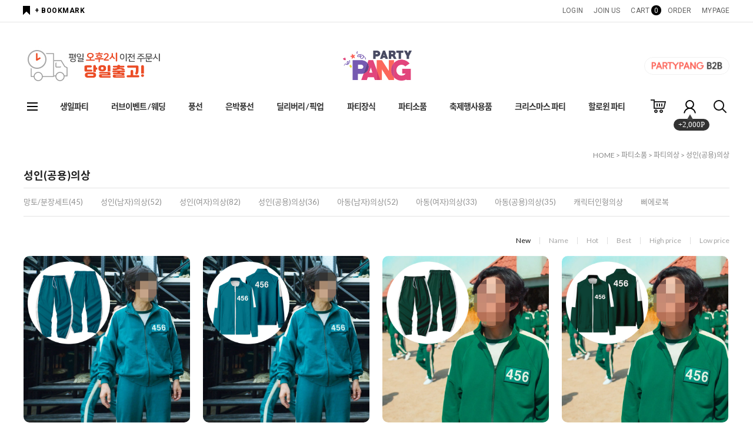

--- FILE ---
content_type: text/html; charset=UTF-8
request_url: http://partypang.co.kr/shop/shopbrand.html?type=N&xcode=030&mcode=009&scode=001
body_size: 27204
content:

<!DOCTYPE html PUBLIC "-//W3C//DTD HTML 4.01//EN" "http://www.w3.org/TR/html4/strict.dtd">
<html>
<head>
<meta http-equiv="CONTENT-TYPE" content="text/html;charset=UTF-8">
<link rel="shortcut icon" href="/shopimages/partypang/favicon.ico" type="image/x-icon">
<link rel="apple-touch-icon-precomposed" href="/shopimages/partypang/mobile_web_icon.png" />
<meta name="referrer" content="no-referrer-when-downgrade" />
<meta property="og:type" content="website" />
<meta property="og:url" content="http://www.partypang.co.kr/shop/shopbrand.html?type=N&xcode=030&mcode=009&scode=001" />
<script>
    var mtom_default_data = {
        login : "N",
        page_type : "shopbrand",
    };
  var _msTracker = window._msTracker = window._msTracker || [];
  _msTracker.push(['setRequestMethod', 'POST']);
  _msTracker.push(['setCustomDimension', 1, JSON.stringify(mtom_default_data)]);
  _msTracker.push(['trackPageView']);
  _msTracker.push(['enableLinkTracking']);
  (function() {
    var u="https://mk-log.makeshop.co.kr";
    _msTracker.push(['setTrackerUrl', u+'/analytics/events']);
    _msTracker.push(['setSiteId', 'mk-partypang']);
    var d=document, g=d.createElement('script'), s=d.getElementsByTagName('script')[0];
    g.async=true; g.src=u+'/static/js/analytics.js'; s.parentNode.insertBefore(g,s);
  })();
</script>
<title>파티소품 > 파티의상 > 성인(공용)의상</title>
<meta name="keywords" content="다양한 파티용품, 파티소품, 파티장식, 헬륨풍선 전문몰, 전국 오프라인 매장, 각종 홈파티, 생일파티 준비는 파티팡에서!">
<meta name="description" content="생일파티,프로포즈이벤트 각종 파티용품,파티소품,파티장식,헬륨풍선 차량배달,전국오프라인매장운영,파티준비는 파티팡에서!">

<link type="text/css" rel="stylesheet" href="/shopimages/partypang/template/work/34418/common.css?r=1735161625" /><script src="https://www.googleoptimize.com/optimize.js?id=OPT-WVNQFH5"></script>
<!-- Google Tag Manager -->
<script>(function(w,d,s,l,i){w[l]=w[l]||[];w[l].push({'gtm.start':
new Date().getTime(),event:'gtm.js'});var f=d.getElementsByTagName(s)[0],
j=d.createElement(s),dl=l!='dataLayer'?'&l='+l:'';j.async=true;j.src=
'https://www.googletagmanager.com/gtm.js?id='+i+dl;f.parentNode.insertBefore(j,f);
})(window,document,'script','dataLayer','GTM-PWZ48SD');</script>
<!-- End Google Tag Manager -->

<!-- ADN Tracker[공통] start -->
<script src="//fin.rainbownine.net/js/across_adn_1.0.1.js" type="text/javascript"></script>
<!-- ADN Tracker[공통] end -->

<!-- Meta Pixel Code -->
<script>
!function(f,b,e,v,n,t,s)
{if(f.fbq)return;n=f.fbq=function(){n.callMethod?
n.callMethod.apply(n,arguments):n.queue.push(arguments)};
if(!f._fbq)f._fbq=n;n.push=n;n.loaded=!0;n.version='2.0';
n.queue=[];t=b.createElement(e);t.async=!0;
t.src=v;s=b.getElementsByTagName(e)[0];
s.parentNode.insertBefore(t,s)}(window, document,'script',
'https://connect.facebook.net/en_US/fbevents.js');
fbq('init', '840121170766905');
fbq('track', 'PageView');
</script>
<noscript><img height="1" width="1" style="display:none"
src="https://www.facebook.com/tr?id=840121170766905&ev=PageView&noscript=1"
/></noscript>
<!-- End Meta Pixel Code -->
</head>
<script type="text/javascript" src="//wcs.naver.net/wcslog.js"></script>
<script type="text/javascript">
if (window.wcs) {
    if(!wcs_add) var wcs_add = {};
    wcs_add["wa"] = "s_273e6a4b9c5f";
    wcs.inflow('partypang.co.kr');
    wcs_do();
}
</script>

<body>
<script type="text/javascript" src="/js/jquery-1.7.2.min.js"></script><script type="text/javascript" src="/js/lazyload.min.js"></script>
<script type="text/javascript">
function getCookiefss(name) {
    lims = document.cookie;
    var index = lims.indexOf(name + "=");
    if (index == -1) {
        return null;
    }
    index = lims.indexOf("=", index) + 1; // first character
    var endstr = lims.indexOf(';', index);
    if (endstr == -1) {
        endstr = lims.length; // last character
    }
    return unescape(lims.substring(index, endstr));
}
</script><script type="text/javascript">
var MOBILE_USE = '';
var DESIGN_VIEW = 'PC';

if (DESIGN_VIEW == 'RW' && typeof changeNaviTitleText == 'undefined') {
    // 상단 타이틀 변경
    function changeNaviTitleText(newText) {
        const naviTitleElement = document.querySelector('.navi-title span');
        if (naviTitleElement) {
            naviTitleElement.textContent = newText;
        }
    }
}
</script><script type="text/javascript" src="/js/flash.js"></script>
<script type="text/javascript" src="/js/neodesign/rightbanner.js"></script>
<script type="text/javascript" src="/js/bookmark.js"></script>
<style type="text/css">

.MS_search_word { }

</style>

<script type="text/javascript" src="/js/jquery.shopbrand.js"></script>

<script type="text/javascript">

var pre_ORBAS = 'A';
var pre_min_amount = '1';
var pre_product_uid = '';
var pre_product_name = '';
var pre_product_price = '';
var pre_option_type = '';
var pre_option_display_type = '';
var pre_optionJsonData = '';
var IS_LOGIN = 'false';
var is_bulk = 'N';
var bulk_arr_info = [];
var pre_min_add_amount = '1';
var pre_max_amount = '100000';

    var is_unify_opt = '1' ? true : false; 
    var pre_baskethidden = 'A';

var is_unify_opt = true;
var ORBAS = 'A';
var min_amount = '1';
var min_add_amount = '1';
var max_amount = '100000';
var product_uid = '';
var product_name = '';
var product_price = '';
var option_type = '';
var option_display_type = '';
var is_dummy = null;
var is_exist = null;
var optionJsonData = '';
var view_member_only_price = '';
var IS_LOGIN = 'false';
var shop_language = 'kor';
var is_bulk = 'N';
var bulk_arr_info = [];
var use_option_limit = '';
var design_view = 'PC';

</script>

<link type="text/css" rel="stylesheet" href="/shopimages/partypang/template/work/34418/shopbrand.css?t=202406171020" />
<div id='blk_scroll_wings'><script type='text/javascript' src='/html/shopRbanner.html?param1=1' ></script></div>
<div id='cherrypicker_scroll'></div>
    <div id="wrap">
        
<link type="text/css" rel="stylesheet" href="/shopimages/partypang/template/work/34418/header.1.css?t=202412260620" />
<script src="//use.fontawesome.com/b031ec2ef8.js"></script>
<meta name="viewport" content="width=1200" />
<!-- 헤더 시작 -->

<div id="header">
  <div class="headerTop">
    <div class="First">
      <div class="hdLeft"><a href="javascript:CreateBookmarkLink('http://partypang.co.kr', '');">+ BOOKMARK</a></div>
      <div class="hdRight">
        <ul>
                    <li><a href="/shop/member.html?type=login">LOGIN</a></li>
          <li><a href="/shop/idinfo.html">JOIN US</a> 
                      <li><a href="/shop/basket.html">CART<span class="cart_cnt"><span id="user_basket_quantity" class="user_basket_quantity"></span></span></a></li>
          <li><a href="/shop/confirm_login.html?type=myorder">ORDER</a></li>
          <li><a href="/shop/member.html?type=mynewmain">MYPAGE</a></li>
        </ul>
      </div>
    </div>
    
    <div class="Toplogo">
        <div class="logo_lside"><img src="https://ohj4865.godohosting.com/existing_image/new/todaydeli.jpg"></div>
        <h1 class="tlogo"><a href="/index.html"><img src="https://ohj4865.godohosting.com/existing_image/new/logo1.jpg"></a></h1>
        <div class="b2bgo">
            <a href="https://www.partypangb2b.com"target="_blank">
                <div class="flip-box">
                  <div class="flip-box-inner">
                    <div class="flip-box-front">
                        <img src="https://ohj4865.godohosting.com/existing_image/new/b2b.png" alt="파티팡 도매사이트" title="파티팡 도매사이트">
                    </div>
                    <div class="flip-box-back">
                      <span>도매사이트 바로가기</span>
                    </div>   
                  </div>
                </div>
            </a>
        </div>
    </div>
  </div>

  <!-- //headerTop -->
  
  <div class="headerBottom">
    <div class="navWrap">
      <div class="lnb_wrap">
			<div class="menuAll">
				<p id="btn_allMenu" action="off"></p>
			</div>
            <div class="allside hidden"><a href="/index.html" class="sidea"><img src="https://ohj4865.godohosting.com/existing_image/new/logo1.jpg"></a></div>
			<ul class="menus">                    
							<li class="lnb_depth1">
					<a href="/shop/shopbrand.html?type=Y&xcode=025" class="lnb_menu">생일파티</a>
                                               <div class="lnb_depth2">
                                <ul>
                                                                    <li class="depth2"><a href="/shop/shopbrand.html?type=N&xcode=025&mcode=001">장식세트</a>
                                                                                    <div class="lnb_depth3">
                                                    <ul>
                                                                                                            <li><a href="/shop/shopbrand.html?type=N&xcode=025&mcode=001&scode=001">생일파티</a></li>
                                                                                                                <li><a href="/shop/shopbrand.html?type=N&xcode=025&mcode=001&scode=002">백일/첫돌</a></li>
                                                                                                                <li><a href="/shop/shopbrand.html?type=N&xcode=025&mcode=001&scode=003">베이비샤워</a></li>
                                                                                                            </ul>     
                                                   
                                            </div>                                                                                                                                         
                                    </li>
                                                                    <li class="depth2"><a href="/shop/shopbrand.html?type=N&xcode=025&mcode=003">가랜드/배너</a>
                                                                                    <div class="lnb_depth3">
                                                    <ul>
                                                                                                            <li><a href="/shop/shopbrand.html?type=N&xcode=025&mcode=003&scode=001">레터가랜드</a></li>
                                                                                                                <li><a href="/shop/shopbrand.html?type=N&xcode=025&mcode=003&scode=003">파티가랜드</a></li>
                                                                                                                <li><a href="/shop/shopbrand.html?type=N&xcode=025&mcode=003&scode=002">배너/현수막</a></li>
                                                                                                            </ul>     
                                                   
                                            </div>                                                                                                                                         
                                    </li>
                                                                    <li class="depth2"><a href="/shop/shopbrand.html?type=N&xcode=025&mcode=004">생일파티 풍선</a>
                                                                                    <div class="lnb_depth3">
                                                    <ul>
                                                                                                            <li><a href="/shop/shopbrand.html?type=N&xcode=025&mcode=004&scode=002">생일풍선</a></li>
                                                                                                                <li><a href="/shop/shopbrand.html?type=N&xcode=025&mcode=004&scode=001">생일은박풍선</a></li>
                                                                                                                <li><a href="/shop/shopbrand.html?type=N&xcode=025&mcode=004&scode=003">생일헬륨풍선[배달or픽업]</a></li>
                                                                                                                <li><a href="/shop/shopbrand.html?type=N&xcode=025&mcode=004&scode=004">풍선소품</a></li>
                                                                                                            </ul>     
                                                   
                                            </div>                                                                                                                                         
                                    </li>
                                                                    <li class="depth2"><a href="/shop/shopbrand.html?type=N&xcode=025&mcode=005">케이크 토퍼/데코픽</a>
                                                                                                                                                                                 
                                    </li>
                                                                    <li class="depth2"><a href="/shop/shopbrand.html?type=N&xcode=025&mcode=006">생일양초</a>
                                                                                    <div class="lnb_depth3">
                                                    <ul>
                                                                                                            <li><a href="/shop/shopbrand.html?type=N&xcode=025&mcode=006&scode=001">숫자/알파벳 초</a></li>
                                                                                                                <li><a href="/shop/shopbrand.html?type=N&xcode=025&mcode=006&scode=003">디자인 초</a></li>
                                                                                                                <li><a href="/shop/shopbrand.html?type=N&xcode=025&mcode=006&scode=002">메세지 초</a></li>
                                                                                                            </ul>     
                                                   
                                            </div>                                                                                                                                         
                                    </li>
                                                                    <li class="depth2"><a href="/shop/shopbrand.html?type=N&xcode=025&mcode=007">고깔/머리띠/왕관</a>
                                                                                    <div class="lnb_depth3">
                                                    <ul>
                                                                                                            <li><a href="/shop/shopbrand.html?type=N&xcode=025&mcode=007&scode=001">생일고깔모자</a></li>
                                                                                                                <li><a href="/shop/shopbrand.html?type=N&xcode=025&mcode=007&scode=002">생일머리띠/머리핀</a></li>
                                                                                                                <li><a href="/shop/shopbrand.html?type=N&xcode=025&mcode=007&scode=003">왕관/티아라</a></li>
                                                                                                            </ul>     
                                                   
                                            </div>                                                                                                                                         
                                    </li>
                                                                    <li class="depth2"><a href="/shop/shopbrand.html?type=N&xcode=025&mcode=008">생일안경</a>
                                                                                                                                                                                 
                                    </li>
                                                                    <li class="depth2"><a href="/shop/shopbrand.html?type=N&xcode=025&mcode=009">생일파티소품</a>
                                                                                                                                                                                 
                                    </li>
                                                                </ul>
                        </div>				</li>
							<li class="lnb_depth1">
					<a href="/shop/shopbrand.html?type=Y&xcode=026" class="lnb_menu">러브이벤트 / 웨딩</a>
                                               <div class="lnb_depth2">
                                <ul>
                                                                    <li class="depth2"><a href="/shop/shopbrand.html?type=N&xcode=026&mcode=001">프로포즈패키지</a>
                                                                                                                                                                                 
                                    </li>
                                                                    <li class="depth2"><a href="/shop/shopbrand.html?type=N&xcode=026&mcode=010">브라이덜샤워</a>
                                                                                    <div class="lnb_depth3">
                                                    <ul>
                                                                                                            <li><a href="/shop/shopbrand.html?type=N&xcode=026&mcode=010&scode=003">장식세트</a></li>
                                                                                                                <li><a href="/shop/shopbrand.html?type=N&xcode=026&mcode=010&scode=002">브라이덜샤워 소품</a></li>
                                                                                                            </ul>     
                                                   
                                            </div>                                                                                                                                         
                                    </li>
                                                                    <li class="depth2"><a href="/shop/shopbrand.html?type=N&xcode=026&mcode=003">가랜드/배너</a>
                                                                                    <div class="lnb_depth3">
                                                    <ul>
                                                                                                            <li><a href="/shop/shopbrand.html?type=N&xcode=026&mcode=003&scode=003">가랜드</a></li>
                                                                                                                <li><a href="/shop/shopbrand.html?type=N&xcode=026&mcode=003&scode=001">배너/현수막</a></li>
                                                                                                            </ul>     
                                                   
                                            </div>                                                                                                                                         
                                    </li>
                                                                    <li class="depth2"><a href="/shop/shopbrand.html?type=N&xcode=026&mcode=002">러브장식풍선</a>
                                                                                    <div class="lnb_depth3">
                                                    <ul>
                                                                                                            <li><a href="/shop/shopbrand.html?type=N&xcode=026&mcode=002&scode=002">러브풍선</a></li>
                                                                                                                <li><a href="/shop/shopbrand.html?type=N&xcode=026&mcode=002&scode=001">러브은박풍선</a></li>
                                                                                                                <li><a href="/shop/shopbrand.html?type=N&xcode=026&mcode=002&scode=003">러브헬륨풍선[배달or픽업]</a></li>
                                                                                                            </ul>     
                                                   
                                            </div>                                                                                                                                         
                                    </li>
                                                                    <li class="depth2"><a href="/shop/shopbrand.html?type=N&xcode=026&mcode=004">웨딩카장식</a>
                                                                                                                                                                                 
                                    </li>
                                                                    <li class="depth2"><a href="/shop/shopbrand.html?type=N&xcode=026&mcode=006">티라이트/러브캔들</a>
                                                                                    <div class="lnb_depth3">
                                                    <ul>
                                                                                                            <li><a href="/shop/shopbrand.html?type=N&xcode=026&mcode=006&scode=001">티라이트양초/홀더</a></li>
                                                                                                                <li><a href="/shop/shopbrand.html?type=N&xcode=026&mcode=006&scode=002">LED티라이트</a></li>
                                                                                                                <li><a href="/shop/shopbrand.html?type=N&xcode=026&mcode=006&scode=003">러브캔들</a></li>
                                                                                                            </ul>     
                                                   
                                            </div>                                                                                                                                         
                                    </li>
                                                                    <li class="depth2"><a href="/shop/shopbrand.html?type=N&xcode=026&mcode=007">러브폭죽/꽃가루</a>
                                                                                                                                                                                 
                                    </li>
                                                                    <li class="depth2"><a href="/shop/shopbrand.html?type=N&xcode=026&mcode=009">꽃다발/꽃잎</a>
                                                                                                                                                                                 
                                    </li>
                                                                    <li class="depth2"><a href="/shop/shopbrand.html?type=N&xcode=026&mcode=008">이벤트용품</a>
                                                                                                                                                                                 
                                    </li>
                                                                    <li class="depth2"><a href="/shop/shopbrand.html?type=N&xcode=026&mcode=011">웨딩촬영소품</a>
                                                                                                                                                                                 
                                    </li>
                                                                </ul>
                        </div>				</li>
							<li class="lnb_depth1">
					<a href="/shop/shopbrand.html?type=Y&xcode=032" class="lnb_menu">풍선</a>
                                               <div class="lnb_depth2">
                                <ul>
                                                                    <li class="depth2"><a href="/shop/shopbrand.html?type=N&xcode=032&mcode=002">헬륨풍선효과</a>
                                                                                    <div class="lnb_depth3">
                                                    <ul>
                                                                                                            <li><a href="/shop/shopbrand.html?type=N&xcode=032&mcode=002&scode=004">천장풍선세트</a></li>
                                                                                                                <li><a href="/shop/shopbrand.html?type=N&xcode=032&mcode=002&scode=001">10입 세트</a></li>
                                                                                                                <li><a href="/shop/shopbrand.html?type=N&xcode=032&mcode=002&scode=002">30입 세트</a></li>
                                                                                                                <li><a href="/shop/shopbrand.html?type=N&xcode=032&mcode=002&scode=003">50입 세트</a></li>
                                                                                                                <li><a href="/shop/shopbrand.html?type=N&xcode=032&mcode=002&scode=005">100입 세트</a></li>
                                                                                                            </ul>     
                                                   
                                            </div>                                                                                                                                         
                                    </li>
                                                                    <li class="depth2"><a href="/shop/shopbrand.html?type=N&xcode=032&mcode=007">라운드풍선 45cm</a>
                                                                                    <div class="lnb_depth3">
                                                    <ul>
                                                                                                            <li><a href="/shop/shopbrand.html?type=N&xcode=032&mcode=007&scode=001">파티팡풍선</a></li>
                                                                                                            </ul>     
                                                   
                                            </div>                                                                                                                                         
                                    </li>
                                                                    <li class="depth2"><a href="/shop/shopbrand.html?type=N&xcode=032&mcode=003">라운드풍선 40cm</a>
                                                                                    <div class="lnb_depth3">
                                                    <ul>
                                                                                                            <li><a href="/shop/shopbrand.html?type=N&xcode=032&mcode=003&scode=001">조이텍스</a></li>
                                                                                                            </ul>     
                                                   
                                            </div>                                                                                                                                         
                                    </li>
                                                                    <li class="depth2"><a href="/shop/shopbrand.html?type=N&xcode=032&mcode=012">라운드풍선 30cm</a>
                                                                                    <div class="lnb_depth3">
                                                    <ul>
                                                                                                            <li><a href="/shop/shopbrand.html?type=N&xcode=032&mcode=012&scode=002">조이텍스</a></li>
                                                                                                                <li><a href="/shop/shopbrand.html?type=N&xcode=032&mcode=012&scode=003">파티팡풍선</a></li>
                                                                                                            </ul>     
                                                   
                                            </div>                                                                                                                                         
                                    </li>
                                                                    <li class="depth2"><a href="/shop/shopbrand.html?type=N&xcode=032&mcode=011">라운드풍선 13cm</a>
                                                                                    <div class="lnb_depth3">
                                                    <ul>
                                                                                                            <li><a href="/shop/shopbrand.html?type=N&xcode=032&mcode=011&scode=001">조이텍스 100입</a></li>
                                                                                                                <li><a href="/shop/shopbrand.html?type=N&xcode=032&mcode=011&scode=002">파티팡풍선 100입</a></li>
                                                                                                            </ul>     
                                                   
                                            </div>                                                                                                                                         
                                    </li>
                                                                    <li class="depth2"><a href="/shop/shopbrand.html?type=N&xcode=032&mcode=006">컨페티벌룬</a>
                                                                                                                                                                                 
                                    </li>
                                                                    <li class="depth2"><a href="/shop/shopbrand.html?type=N&xcode=032&mcode=008">버블벌룬</a>
                                                                                                                                                                                 
                                    </li>
                                                                    <li class="depth2"><a href="/shop/shopbrand.html?type=N&xcode=032&mcode=009">인쇄풍선</a>
                                                                                                                                                                                 
                                    </li>
                                                                    <li class="depth2"><a href="/shop/shopbrand.html?type=N&xcode=032&mcode=005">하트/요술/링커풍선</a>
                                                                                    <div class="lnb_depth3">
                                                    <ul>
                                                                                                            <li><a href="/shop/shopbrand.html?type=N&xcode=032&mcode=005&scode=001">하트풍선</a></li>
                                                                                                                <li><a href="/shop/shopbrand.html?type=N&xcode=032&mcode=005&scode=002">요술풍선</a></li>
                                                                                                                <li><a href="/shop/shopbrand.html?type=N&xcode=032&mcode=005&scode=003">링커벌룬</a></li>
                                                                                                            </ul>     
                                                   
                                            </div>                                                                                                                                         
                                    </li>
                                                                    <li class="depth2"><a href="/shop/shopbrand.html?type=N&xcode=032&mcode=010">홍보용 풍선제작</a>
                                                                                                                                                                                 
                                    </li>
                                                                    <li class="depth2"><a href="/shop/shopbrand.html?type=N&xcode=032&mcode=001">풍선아트/풍선용품</a>
                                                                                    <div class="lnb_depth3">
                                                    <ul>
                                                                                                            <li><a href="/shop/shopbrand.html?type=N&xcode=032&mcode=001&scode=002">풍선펌프/사이저</a></li>
                                                                                                                <li><a href="/shop/shopbrand.html?type=N&xcode=032&mcode=001&scode=004">컬링리본</a></li>
                                                                                                                <li><a href="/shop/shopbrand.html?type=N&xcode=032&mcode=001&scode=007">고정/접착용품</a></li>
                                                                                                                <li><a href="/shop/shopbrand.html?type=N&xcode=032&mcode=001&scode=001">풍선스탠드/컵스틱</a></li>
                                                                                                                <li><a href="/shop/shopbrand.html?type=N&xcode=032&mcode=001&scode=011">무게추/손잡이</a></li>
                                                                                                                <li><a href="/shop/shopbrand.html?type=N&xcode=032&mcode=001&scode=006">풍선장식소품</a></li>
                                                                                                                <li><a href="/shop/shopbrand.html?type=N&xcode=032&mcode=001&scode=005">헬륨통/헬륨장비</a></li>
                                                                                                                <li><a href="/shop/shopbrand.html?type=N&xcode=032&mcode=001&scode=009">풍선가랜드</a></li>
                                                                                                                <li><a href="/shop/shopbrand.html?type=N&xcode=032&mcode=001&scode=003">풍선아치</a></li>
                                                                                                                <li><a href="/shop/shopbrand.html?type=N&xcode=032&mcode=001&scode=008">꽃풍선</a></li>
                                                                                                                <li><a href="/shop/shopbrand.html?type=N&xcode=032&mcode=001&scode=010">기타용품</a></li>
                                                                                                            </ul>     
                                                   
                                            </div>                                                                                                                                         
                                    </li>
                                                                </ul>
                        </div>				</li>
							<li class="lnb_depth1">
					<a href="/shop/shopbrand.html?type=Y&xcode=035" class="lnb_menu">은박풍선</a>
                                               <div class="lnb_depth2">
                                <ul>
                                                                    <li class="depth2"><a href="/shop/shopbrand.html?type=N&xcode=035&mcode=001">알파벳은박풍선set</a>
                                                                                                                                                                                 
                                    </li>
                                                                    <li class="depth2"><a href="/shop/shopbrand.html?type=N&xcode=035&mcode=002">숫자은박풍선</a>
                                                                                    <div class="lnb_depth3">
                                                    <ul>
                                                                                                            <li><a href="/shop/shopbrand.html?type=N&xcode=035&mcode=002&scode=001">[소] 로즈골드</a></li>
                                                                                                                <li><a href="/shop/shopbrand.html?type=N&xcode=035&mcode=002&scode=002">[소] 골드</a></li>
                                                                                                                <li><a href="/shop/shopbrand.html?type=N&xcode=035&mcode=002&scode=003">[소] 실버</a></li>
                                                                                                                <li><a href="/shop/shopbrand.html?type=N&xcode=035&mcode=002&scode=004">[소] 홀로그램</a></li>
                                                                                                                <li><a href="/shop/shopbrand.html?type=N&xcode=035&mcode=002&scode=011">[중] 화이트</a></li>
                                                                                                                <li><a href="/shop/shopbrand.html?type=N&xcode=035&mcode=002&scode=008">[대] 로즈골드</a></li>
                                                                                                                <li><a href="/shop/shopbrand.html?type=N&xcode=035&mcode=002&scode=009">[대] 골드</a></li>
                                                                                                                <li><a href="/shop/shopbrand.html?type=N&xcode=035&mcode=002&scode=010">[대] 실버</a></li>
                                                                                                                <li><a href="/shop/shopbrand.html?type=N&xcode=035&mcode=002&scode=012">[대] 베이지</a></li>
                                                                                                                <li><a href="/shop/shopbrand.html?type=N&xcode=035&mcode=002&scode=013">[대] 크림</a></li>
                                                                                                            </ul>     
                                                   
                                            </div>                                                                                                                                         
                                    </li>
                                                                    <li class="depth2"><a href="/shop/shopbrand.html?type=N&xcode=035&mcode=003">알파벳은박풍선</a>
                                                                                    <div class="lnb_depth3">
                                                    <ul>
                                                                                                            <li><a href="/shop/shopbrand.html?type=N&xcode=035&mcode=003&scode=001">[소] 로즈골드</a></li>
                                                                                                                <li><a href="/shop/shopbrand.html?type=N&xcode=035&mcode=003&scode=002">[소] 골드</a></li>
                                                                                                                <li><a href="/shop/shopbrand.html?type=N&xcode=035&mcode=003&scode=003">[소] 실버</a></li>
                                                                                                                <li><a href="/shop/shopbrand.html?type=N&xcode=035&mcode=003&scode=004">[소] 홀로그램</a></li>
                                                                                                                <li><a href="/shop/shopbrand.html?type=N&xcode=035&mcode=003&scode=008">[대] 로즈골드</a></li>
                                                                                                                <li><a href="/shop/shopbrand.html?type=N&xcode=035&mcode=003&scode=009">[대] 골드</a></li>
                                                                                                                <li><a href="/shop/shopbrand.html?type=N&xcode=035&mcode=003&scode=010">[대] 실버</a></li>
                                                                                                            </ul>     
                                                   
                                            </div>                                                                                                                                         
                                    </li>
                                                                    <li class="depth2"><a href="/shop/shopbrand.html?type=N&xcode=035&mcode=004">생일은박풍선</a>
                                                                                                                                                                                 
                                    </li>
                                                                    <li class="depth2"><a href="/shop/shopbrand.html?type=N&xcode=035&mcode=005">러브은박풍선</a>
                                                                                                                                                                                 
                                    </li>
                                                                    <li class="depth2"><a href="/shop/shopbrand.html?type=N&xcode=035&mcode=006">동물은박풍선</a>
                                                                                                                                                                                 
                                    </li>
                                                                    <li class="depth2"><a href="/shop/shopbrand.html?type=N&xcode=035&mcode=007">캐릭터은박풍선</a>
                                                                                                                                                                                 
                                    </li>
                                                                    <li class="depth2"><a href="/shop/shopbrand.html?type=N&xcode=035&mcode=017">졸업 은박풍선</a>
                                                                                                                                                                                 
                                    </li>
                                                                    <li class="depth2"><a href="/shop/shopbrand.html?type=N&xcode=035&mcode=008">하트은박풍선</a>
                                                                                    <div class="lnb_depth3">
                                                    <ul>
                                                                                                            <li><a href="/shop/shopbrand.html?type=N&xcode=035&mcode=008&scode=006">5인치</a></li>
                                                                                                                <li><a href="/shop/shopbrand.html?type=N&xcode=035&mcode=008&scode=001">9인치</a></li>
                                                                                                                <li><a href="/shop/shopbrand.html?type=N&xcode=035&mcode=008&scode=002">18인치</a></li>
                                                                                                                <li><a href="/shop/shopbrand.html?type=N&xcode=035&mcode=008&scode=003">24인치</a></li>
                                                                                                                <li><a href="/shop/shopbrand.html?type=N&xcode=035&mcode=008&scode=005">28인치</a></li>
                                                                                                                <li><a href="/shop/shopbrand.html?type=N&xcode=035&mcode=008&scode=004">32인치</a></li>
                                                                                                            </ul>     
                                                   
                                            </div>                                                                                                                                         
                                    </li>
                                                                    <li class="depth2"><a href="/shop/shopbrand.html?type=N&xcode=035&mcode=009">별은박풍선</a>
                                                                                    <div class="lnb_depth3">
                                                    <ul>
                                                                                                            <li><a href="/shop/shopbrand.html?type=N&xcode=035&mcode=009&scode=005">5인치</a></li>
                                                                                                                <li><a href="/shop/shopbrand.html?type=N&xcode=035&mcode=009&scode=001">9인치</a></li>
                                                                                                                <li><a href="/shop/shopbrand.html?type=N&xcode=035&mcode=009&scode=002">19인치</a></li>
                                                                                                                <li><a href="/shop/shopbrand.html?type=N&xcode=035&mcode=009&scode=003">24인치</a></li>
                                                                                                                <li><a href="/shop/shopbrand.html?type=N&xcode=035&mcode=009&scode=006">28인치</a></li>
                                                                                                                <li><a href="/shop/shopbrand.html?type=N&xcode=035&mcode=009&scode=004">32인치</a></li>
                                                                                                                <li><a href="/shop/shopbrand.html?type=N&xcode=035&mcode=009&scode=007">36인치</a></li>
                                                                                                            </ul>     
                                                   
                                            </div>                                                                                                                                         
                                    </li>
                                                                    <li class="depth2"><a href="/shop/shopbrand.html?type=N&xcode=035&mcode=010">라운드은박풍선</a>
                                                                                    <div class="lnb_depth3">
                                                    <ul>
                                                                                                            <li><a href="/shop/shopbrand.html?type=N&xcode=035&mcode=010&scode=002">9인치</a></li>
                                                                                                                <li><a href="/shop/shopbrand.html?type=N&xcode=035&mcode=010&scode=001">18인치</a></li>
                                                                                                            </ul>     
                                                   
                                            </div>                                                                                                                                         
                                    </li>
                                                                    <li class="depth2"><a href="/shop/shopbrand.html?type=N&xcode=035&mcode=016">달은박풍선</a>
                                                                                    <div class="lnb_depth3">
                                                    <ul>
                                                                                                            <li><a href="/shop/shopbrand.html?type=N&xcode=035&mcode=016&scode=001">18인치</a></li>
                                                                                                                <li><a href="/shop/shopbrand.html?type=N&xcode=035&mcode=016&scode=002">26인치</a></li>
                                                                                                                <li><a href="/shop/shopbrand.html?type=N&xcode=035&mcode=016&scode=003">35인치</a></li>
                                                                                                            </ul>     
                                                   
                                            </div>                                                                                                                                         
                                    </li>
                                                                    <li class="depth2"><a href="/shop/shopbrand.html?type=N&xcode=035&mcode=011">3D/4D/미러볼 은박</a>
                                                                                                                                                                                 
                                    </li>
                                                                    <li class="depth2"><a href="/shop/shopbrand.html?type=N&xcode=035&mcode=012">플라워/과일 은박</a>
                                                                                                                                                                                 
                                    </li>
                                                                    <li class="depth2"><a href="/shop/shopbrand.html?type=N&xcode=035&mcode=013">기타은박풍선</a>
                                                                                                                                                                                 
                                    </li>
                                                                    <li class="depth2"><a href="/shop/shopbrand.html?type=N&xcode=035&mcode=014">할로윈 은박</a>
                                                                                                                                                                                 
                                    </li>
                                                                    <li class="depth2"><a href="/shop/shopbrand.html?type=N&xcode=035&mcode=015">크리스마스 은박</a>
                                                                                                                                                                                 
                                    </li>
                                                                </ul>
                        </div>				</li>
							<li class="lnb_depth1">
					<a href="/shop/shopbrand.html?type=Y&xcode=027" class="lnb_menu">딜리버리 / 픽업</a>
                                               <div class="lnb_depth2">
                                <ul>
                                                                    <li class="depth2"><a href="/shop/shopbrand.html?type=N&xcode=027&mcode=001">헬륨풍선</a>
                                                                                    <div class="lnb_depth3">
                                                    <ul>
                                                                                                            <li><a href="/shop/shopbrand.html?type=N&xcode=027&mcode=001&scode=001">단색 헬륨풍선</a></li>
                                                                                                                <li><a href="/shop/shopbrand.html?type=N&xcode=027&mcode=001&scode=006">혼합 헬륨풍선</a></li>
                                                                                                                <li><a href="/shop/shopbrand.html?type=N&xcode=027&mcode=001&scode=002">프린팅 헬륨풍선</a></li>
                                                                                                                <li><a href="/shop/shopbrand.html?type=N&xcode=027&mcode=001&scode=003">컨페티 헬륨풍선</a></li>
                                                                                                                <li><a href="/shop/shopbrand.html?type=N&xcode=027&mcode=001&scode=004">하트 헬륨풍선</a></li>
                                                                                                                <li><a href="/shop/shopbrand.html?type=N&xcode=027&mcode=001&scode=005">버블벌룬 헬륨풍선</a></li>
                                                                                                            </ul>     
                                                   
                                            </div>                                                                                                                                         
                                    </li>
                                                                    <li class="depth2"><a href="/shop/shopbrand.html?type=N&xcode=027&mcode=006">은박헬륨풍선</a>
                                                                                    <div class="lnb_depth3">
                                                    <ul>
                                                                                                            <li><a href="/shop/shopbrand.html?type=N&xcode=027&mcode=006&scode=006">알파벳/숫자은박</a></li>
                                                                                                                <li><a href="/shop/shopbrand.html?type=N&xcode=027&mcode=006&scode=002">생일은박</a></li>
                                                                                                                <li><a href="/shop/shopbrand.html?type=N&xcode=027&mcode=006&scode=003">러브은박</a></li>
                                                                                                                <li><a href="/shop/shopbrand.html?type=N&xcode=027&mcode=006&scode=007">동물은박</a></li>
                                                                                                                <li><a href="/shop/shopbrand.html?type=N&xcode=027&mcode=006&scode=004">캐릭터은박</a></li>
                                                                                                                <li><a href="/shop/shopbrand.html?type=N&xcode=027&mcode=006&scode=011">하트은박</a></li>
                                                                                                                <li><a href="/shop/shopbrand.html?type=N&xcode=027&mcode=006&scode=012">별은박</a></li>
                                                                                                                <li><a href="/shop/shopbrand.html?type=N&xcode=027&mcode=006&scode=013">라운드은박</a></li>
                                                                                                                <li><a href="/shop/shopbrand.html?type=N&xcode=027&mcode=006&scode=009">4D/미러볼 은박</a></li>
                                                                                                                <li><a href="/shop/shopbrand.html?type=N&xcode=027&mcode=006&scode=010">플라워/과일 은박</a></li>
                                                                                                                <li><a href="/shop/shopbrand.html?type=N&xcode=027&mcode=006&scode=005">기타은박</a></li>
                                                                                                            </ul>     
                                                   
                                            </div>                                                                                                                                         
                                    </li>
                                                                    <li class="depth2"><a href="/shop/shopbrand.html?type=N&xcode=027&mcode=007">헬륨풍선부케</a>
                                                                                    <div class="lnb_depth3">
                                                    <ul>
                                                                                                            <li><a href="/shop/shopbrand.html?type=N&xcode=027&mcode=007&scode=001">생일</a></li>
                                                                                                                <li><a href="/shop/shopbrand.html?type=N&xcode=027&mcode=007&scode=002">러브</a></li>
                                                                                                                <li><a href="/shop/shopbrand.html?type=N&xcode=027&mcode=007&scode=003">동물</a></li>
                                                                                                                <li><a href="/shop/shopbrand.html?type=N&xcode=027&mcode=007&scode=004">캐릭터</a></li>
                                                                                                                <li><a href="/shop/shopbrand.html?type=N&xcode=027&mcode=007&scode=006">할로윈</a></li>
                                                                                                                <li><a href="/shop/shopbrand.html?type=N&xcode=027&mcode=007&scode=007">크리스마스</a></li>
                                                                                                                <li><a href="/shop/shopbrand.html?type=N&xcode=027&mcode=007&scode=005">기타</a></li>
                                                                                                            </ul>     
                                                   
                                            </div>                                                                                                                                         
                                    </li>
                                                                    <li class="depth2"><a href="/shop/shopbrand.html?type=N&xcode=027&mcode=002">커스텀 레터링풍선</a>
                                                                                                                                                                                 
                                    </li>
                                                                    <li class="depth2"><a href="/shop/shopbrand.html?type=N&xcode=027&mcode=004">장식세트[완제품]</a>
                                                                                    <div class="lnb_depth3">
                                                    <ul>
                                                                                                            <li><a href="/shop/shopbrand.html?type=N&xcode=027&mcode=004&scode=001">생일파티</a></li>
                                                                                                                <li><a href="/shop/shopbrand.html?type=N&xcode=027&mcode=004&scode=002">돌/백일/베이비샤워</a></li>
                                                                                                                <li><a href="/shop/shopbrand.html?type=N&xcode=027&mcode=004&scode=003">브라이덜샤워</a></li>
                                                                                                                <li><a href="/shop/shopbrand.html?type=N&xcode=027&mcode=004&scode=004">러브이벤트</a></li>
                                                                                                                <li><a href="/shop/shopbrand.html?type=N&xcode=027&mcode=004&scode=005">축하/감사파티</a></li>
                                                                                                                <li><a href="/shop/shopbrand.html?type=N&xcode=027&mcode=004&scode=007">크리스마스파티</a></li>
                                                                                                                <li><a href="/shop/shopbrand.html?type=N&xcode=027&mcode=004&scode=008">신년/연말파티</a></li>
                                                                                                                <li><a href="/shop/shopbrand.html?type=N&xcode=027&mcode=004&scode=009">홈파티</a></li>
                                                                                                                <li><a href="/shop/shopbrand.html?type=N&xcode=027&mcode=004&scode=010">할로윈파티</a></li>
                                                                                                                <li><a href="/shop/shopbrand.html?type=N&xcode=027&mcode=004&scode=006">졸업/입학</a></li>
                                                                                                            </ul>     
                                                   
                                            </div>                                                                                                                                         
                                    </li>
                                                                    <li class="depth2"><a href="/shop/shopbrand.html?type=N&xcode=027&mcode=008">벌룬화환/꽃풍선</a>
                                                                                    <div class="lnb_depth3">
                                                    <ul>
                                                                                                            <li><a href="/shop/shopbrand.html?type=N&xcode=027&mcode=008&scode=001">벌룬화환</a></li>
                                                                                                                <li><a href="/shop/shopbrand.html?type=N&xcode=027&mcode=008&scode=002">꽃풍선</a></li>
                                                                                                            </ul>     
                                                   
                                            </div>                                                                                                                                         
                                    </li>
                                                                    <li class="depth2"><a href="/shop/shopbrand.html?type=N&xcode=027&mcode=005">케이크/디저트</a>
                                                                                    <div class="lnb_depth3">
                                                    <ul>
                                                                                                            <li><a href="/shop/shopbrand.html?type=N&xcode=027&mcode=005&scode=001">케이크</a></li>
                                                                                                                <li><a href="/shop/shopbrand.html?type=N&xcode=027&mcode=005&scode=002">디저트</a></li>
                                                                                                            </ul>     
                                                   
                                            </div>                                                                                                                                         
                                    </li>
                                                                </ul>
                        </div>				</li>
							<li class="lnb_depth1">
					<a href="/shop/shopbrand.html?type=Y&xcode=029" class="lnb_menu">파티장식</a>
                                               <div class="lnb_depth2">
                                <ul>
                                                                    <li class="depth2"><a href="/shop/shopbrand.html?type=N&xcode=029&mcode=006">파티장식세트</a>
                                                                                    <div class="lnb_depth3">
                                                    <ul>
                                                                                                            <li><a href="/shop/shopbrand.html?type=N&xcode=029&mcode=006&scode=001">생일파티</a></li>
                                                                                                                <li><a href="/shop/shopbrand.html?type=N&xcode=029&mcode=006&scode=008">홈파티</a></li>
                                                                                                                <li><a href="/shop/shopbrand.html?type=N&xcode=029&mcode=006&scode=002">돌/백일/베이비샤워</a></li>
                                                                                                                <li><a href="/shop/shopbrand.html?type=N&xcode=029&mcode=006&scode=004">러브이벤트</a></li>
                                                                                                                <li><a href="/shop/shopbrand.html?type=N&xcode=029&mcode=006&scode=003">브라이덜샤워</a></li>
                                                                                                                <li><a href="/shop/shopbrand.html?type=N&xcode=029&mcode=006&scode=005">축하/감사파티</a></li>
                                                                                                                <li><a href="/shop/shopbrand.html?type=N&xcode=029&mcode=006&scode=006">환영파티</a></li>
                                                                                                                <li><a href="/shop/shopbrand.html?type=N&xcode=029&mcode=006&scode=012">벌룬가랜드</a></li>
                                                                                                                <li><a href="/shop/shopbrand.html?type=N&xcode=029&mcode=006&scode=013">풍선꽃다발</a></li>
                                                                                                                <li><a href="/shop/shopbrand.html?type=N&xcode=029&mcode=006&scode=011">졸업</a></li>
                                                                                                                <li><a href="/shop/shopbrand.html?type=N&xcode=029&mcode=006&scode=014">입학</a></li>
                                                                                                                <li><a href="/shop/shopbrand.html?type=N&xcode=029&mcode=006&scode=010">할로윈파티</a></li>
                                                                                                                <li><a href="/shop/shopbrand.html?type=N&xcode=029&mcode=006&scode=009">크리스마스파티</a></li>
                                                                                                                <li><a href="/shop/shopbrand.html?type=N&xcode=029&mcode=006&scode=007">신년/연말파티</a></li>
                                                                                                            </ul>     
                                                   
                                            </div>                                                                                                                                         
                                    </li>
                                                                    <li class="depth2"><a href="/shop/shopbrand.html?type=N&xcode=029&mcode=007">은박커튼</a>
                                                                                    <div class="lnb_depth3">
                                                    <ul>
                                                                                                            <li><a href="/shop/shopbrand.html?type=N&xcode=029&mcode=007&scode=001">일반</a></li>
                                                                                                                <li><a href="/shop/shopbrand.html?type=N&xcode=029&mcode=007&scode=002">파스텔</a></li>
                                                                                                                <li><a href="/shop/shopbrand.html?type=N&xcode=029&mcode=007&scode=003">홀로그램</a></li>
                                                                                                                <li><a href="/shop/shopbrand.html?type=N&xcode=029&mcode=007&scode=004">무광</a></li>
                                                                                                                <li><a href="/shop/shopbrand.html?type=N&xcode=029&mcode=007&scode=005">글리터</a></li>
                                                                                                                <li><a href="/shop/shopbrand.html?type=N&xcode=029&mcode=007&scode=006">스타</a></li>
                                                                                                            </ul>     
                                                   
                                            </div>                                                                                                                                         
                                    </li>
                                                                    <li class="depth2"><a href="/shop/shopbrand.html?type=N&xcode=029&mcode=008">파티 가랜드</a>
                                                                                    <div class="lnb_depth3">
                                                    <ul>
                                                                                                            <li><a href="/shop/shopbrand.html?type=N&xcode=029&mcode=008&scode=001">태슬 가랜드</a></li>
                                                                                                                <li><a href="/shop/shopbrand.html?type=N&xcode=029&mcode=008&scode=002">페이퍼 가랜드</a></li>
                                                                                                                <li><a href="/shop/shopbrand.html?type=N&xcode=029&mcode=008&scode=003">펠트 가랜드</a></li>
                                                                                                                <li><a href="/shop/shopbrand.html?type=N&xcode=029&mcode=008&scode=004">파티 가랜드</a></li>
                                                                                                            </ul>     
                                                   
                                            </div>                                                                                                                                         
                                    </li>
                                                                    <li class="depth2"><a href="/shop/shopbrand.html?type=N&xcode=029&mcode=010">배너/현수막</a>
                                                                                                                                                                                 
                                    </li>
                                                                    <li class="depth2"><a href="/shop/shopbrand.html?type=N&xcode=029&mcode=009">행잉데코</a>
                                                                                    <div class="lnb_depth3">
                                                    <ul>
                                                                                                            <li><a href="/shop/shopbrand.html?type=N&xcode=029&mcode=009&scode=006">파티 스트리머</a></li>
                                                                                                                <li><a href="/shop/shopbrand.html?type=N&xcode=029&mcode=009&scode=001">행잉데코</a></li>
                                                                                                                <li><a href="/shop/shopbrand.html?type=N&xcode=029&mcode=009&scode=002">케노피</a></li>
                                                                                                                <li><a href="/shop/shopbrand.html?type=N&xcode=029&mcode=009&scode=003">페이퍼벌룬/페이퍼휠</a></li>
                                                                                                                <li><a href="/shop/shopbrand.html?type=N&xcode=029&mcode=009&scode=004">폼폼모빌(꽃볼)</a></li>
                                                                                                                <li><a href="/shop/shopbrand.html?type=N&xcode=029&mcode=009&scode=005">허니컴볼</a></li>
                                                                                                            </ul>     
                                                   
                                            </div>                                                                                                                                         
                                    </li>
                                                                    <li class="depth2"><a href="/shop/shopbrand.html?type=N&xcode=029&mcode=001">테이블꾸미기</a>
                                                                                    <div class="lnb_depth3">
                                                    <ul>
                                                                                                            <li><a href="/shop/shopbrand.html?type=N&xcode=029&mcode=001&scode=001">테이블셋팅 패키지</a></li>
                                                                                                                <li><a href="/shop/shopbrand.html?type=N&xcode=029&mcode=001&scode=002">테이블보</a></li>
                                                                                                                <li><a href="/shop/shopbrand.html?type=N&xcode=029&mcode=001&scode=003">접시</a></li>
                                                                                                                <li><a href="/shop/shopbrand.html?type=N&xcode=029&mcode=001&scode=004">컵</a></li>
                                                                                                                <li><a href="/shop/shopbrand.html?type=N&xcode=029&mcode=001&scode=005">냅킨</a></li>
                                                                                                                <li><a href="/shop/shopbrand.html?type=N&xcode=029&mcode=001&scode=006">스푼/포크/스트로우</a></li>
                                                                                                                <li><a href="/shop/shopbrand.html?type=N&xcode=029&mcode=001&scode=008">테이블장식소품</a></li>
                                                                                                                <li><a href="/shop/shopbrand.html?type=N&xcode=029&mcode=001&scode=011">케익번팅/데코픽</a></li>
                                                                                                            </ul>     
                                                   
                                            </div>                                                                                                                                         
                                    </li>
                                                                    <li class="depth2"><a href="/shop/shopbrand.html?type=N&xcode=029&mcode=002">양초/캔들홀더</a>
                                                                                    <div class="lnb_depth3">
                                                    <ul>
                                                                                                            <li><a href="/shop/shopbrand.html?type=N&xcode=029&mcode=002&scode=005">메세지 초</a></li>
                                                                                                                <li><a href="/shop/shopbrand.html?type=N&xcode=029&mcode=002&scode=006">디자인 캔들</a></li>
                                                                                                                <li><a href="/shop/shopbrand.html?type=N&xcode=029&mcode=002&scode=007">숫자/알파벳 초</a></li>
                                                                                                                <li><a href="/shop/shopbrand.html?type=N&xcode=029&mcode=002&scode=002">티라이트 양초/홀더</a></li>
                                                                                                                <li><a href="/shop/shopbrand.html?type=N&xcode=029&mcode=002&scode=003">LED캔들/LED티라이트</a></li>
                                                                                                            </ul>     
                                                   
                                            </div>                                                                                                                                         
                                    </li>
                                                                    <li class="depth2"><a href="/shop/shopbrand.html?type=N&xcode=029&mcode=004">파티폭죽/불꽃놀이</a>
                                                                                    <div class="lnb_depth3">
                                                    <ul>
                                                                                                            <li><a href="/shop/shopbrand.html?type=N&xcode=029&mcode=004&scode=001">불꽃놀이폭죽</a></li>
                                                                                                                <li><a href="/shop/shopbrand.html?type=N&xcode=029&mcode=004&scode=002">스파클라</a></li>
                                                                                                                <li><a href="/shop/shopbrand.html?type=N&xcode=029&mcode=004&scode=003">파티폭죽/꽃가루</a></li>
                                                                                                            </ul>     
                                                   
                                            </div>                                                                                                                                         
                                    </li>
                                                                    <li class="depth2"><a href="/shop/shopbrand.html?type=N&xcode=029&mcode=005">디자인소품</a>
                                                                                    <div class="lnb_depth3">
                                                    <ul>
                                                                                                            <li><a href="/shop/shopbrand.html?type=N&xcode=029&mcode=005&scode=001">알파벳조명</a></li>
                                                                                                                <li><a href="/shop/shopbrand.html?type=N&xcode=029&mcode=005&scode=002">문구팬시류</a></li>
                                                                                                                <li><a href="/shop/shopbrand.html?type=N&xcode=029&mcode=005&scode=003">기타파티용품</a></li>
                                                                                                            </ul>     
                                                   
                                            </div>                                                                                                                                         
                                    </li>
                                                                </ul>
                        </div>				</li>
							<li class="lnb_depth1">
					<a href="/shop/shopbrand.html?type=Y&xcode=030" class="lnb_menu">파티소품</a>
                                               <div class="lnb_depth2">
                                <ul>
                                                                    <li class="depth2"><a href="/shop/shopbrand.html?type=N&xcode=030&mcode=008">머리띠/왕관/고깔</a>
                                                                                    <div class="lnb_depth3">
                                                    <ul>
                                                                                                            <li><a href="/shop/shopbrand.html?type=N&xcode=030&mcode=008&scode=001">머리띠/머리핀</a></li>
                                                                                                                <li><a href="/shop/shopbrand.html?type=N&xcode=030&mcode=008&scode=002">왕관/티아라</a></li>
                                                                                                                <li><a href="/shop/shopbrand.html?type=N&xcode=030&mcode=008&scode=004">고깔모자</a></li>
                                                                                                            </ul>     
                                                   
                                            </div>                                                                                                                                         
                                    </li>
                                                                    <li class="depth2"><a href="/shop/shopbrand.html?type=N&xcode=030&mcode=002">파티안경</a>
                                                                                    <div class="lnb_depth3">
                                                    <ul>
                                                                                                            <li><a href="/shop/shopbrand.html?type=N&xcode=030&mcode=002&scode=001">생일 안경</a></li>
                                                                                                                <li><a href="/shop/shopbrand.html?type=N&xcode=030&mcode=002&scode=002">러브이벤트 안경</a></li>
                                                                                                                <li><a href="/shop/shopbrand.html?type=N&xcode=030&mcode=002&scode=003">파티 안경</a></li>
                                                                                                                <li><a href="/shop/shopbrand.html?type=N&xcode=030&mcode=002&scode=004">할로윈 안경</a></li>
                                                                                                                <li><a href="/shop/shopbrand.html?type=N&xcode=030&mcode=002&scode=005">크리스마스 안경</a></li>
                                                                                                            </ul>     
                                                   
                                            </div>                                                                                                                                         
                                    </li>
                                                                    <li class="depth2"><a href="/shop/shopbrand.html?type=N&xcode=030&mcode=006">가면</a>
                                                                                    <div class="lnb_depth3">
                                                    <ul>
                                                                                                            <li><a href="/shop/shopbrand.html?type=N&xcode=030&mcode=006&scode=002">동물가면</a></li>
                                                                                                                <li><a href="/shop/shopbrand.html?type=N&xcode=030&mcode=006&scode=006">공포가면</a></li>
                                                                                                                <li><a href="/shop/shopbrand.html?type=N&xcode=030&mcode=006&scode=003">캐릭터가면</a></li>
                                                                                                                <li><a href="/shop/shopbrand.html?type=N&xcode=030&mcode=006&scode=007">아동용가면</a></li>
                                                                                                                <li><a href="/shop/shopbrand.html?type=N&xcode=030&mcode=006&scode=001">눈가면</a></li>
                                                                                                            </ul>     
                                                   
                                            </div>                                                                                                                                         
                                    </li>
                                                                    <li class="depth2"><a href="/shop/shopbrand.html?type=N&xcode=030&mcode=004">가발/모자</a>
                                                                                    <div class="lnb_depth3">
                                                    <ul>
                                                                                                            <li><a href="/shop/shopbrand.html?type=N&xcode=030&mcode=004&scode=001">가발</a></li>
                                                                                                                <li><a href="/shop/shopbrand.html?type=N&xcode=030&mcode=004&scode=002">모자</a></li>
                                                                                                            </ul>     
                                                   
                                            </div>                                                                                                                                         
                                    </li>
                                                                    <li class="depth2"><a href="/shop/shopbrand.html?type=N&xcode=030&mcode=007">분장소품</a>
                                                                                    <div class="lnb_depth3">
                                                    <ul>
                                                                                                            <li><a href="/shop/shopbrand.html?type=N&xcode=030&mcode=007&scode=001">타투/페인팅</a></li>
                                                                                                                <li><a href="/shop/shopbrand.html?type=N&xcode=030&mcode=007&scode=002">넥타이/장갑/장신구</a></li>
                                                                                                                <li><a href="/shop/shopbrand.html?type=N&xcode=030&mcode=007&scode=003">분장소품</a></li>
                                                                                                                <li><a href="/shop/shopbrand.html?type=N&xcode=030&mcode=007&scode=004">빗자루/무기류/봉</a></li>
                                                                                                                <li><a href="/shop/shopbrand.html?type=N&xcode=030&mcode=007&scode=005">천사날개</a></li>
                                                                                                            </ul>     
                                                   
                                            </div>                                                                                                                                         
                                    </li>
                                                                    <li class="depth2"><a href="/shop/shopbrand.html?type=N&xcode=030&mcode=005">파티소품</a>
                                                                                                                                                                                 
                                    </li>
                                                                    <li class="depth2"><a href="/shop/shopbrand.html?type=N&xcode=030&mcode=009">파티의상</a>
                                                                                    <div class="lnb_depth3">
                                                    <ul>
                                                                                                            <li><a href="/shop/shopbrand.html?type=N&xcode=030&mcode=009&scode=006">망토/분장세트</a></li>
                                                                                                                <li><a href="/shop/shopbrand.html?type=N&xcode=030&mcode=009&scode=005">성인(남자)의상</a></li>
                                                                                                                <li><a href="/shop/shopbrand.html?type=N&xcode=030&mcode=009&scode=004">성인(여자)의상</a></li>
                                                                                                                <li><a href="/shop/shopbrand.html?type=N&xcode=030&mcode=009&scode=001">성인(공용)의상</a></li>
                                                                                                                <li><a href="/shop/shopbrand.html?type=N&xcode=030&mcode=009&scode=002">아동(남자)의상</a></li>
                                                                                                                <li><a href="/shop/shopbrand.html?type=N&xcode=030&mcode=009&scode=003">아동(여자)의상</a></li>
                                                                                                                <li><a href="/shop/shopbrand.html?type=N&xcode=030&mcode=009&scode=009">아동(공용)의상</a></li>
                                                                                                                <li><a href="/shop/shopbrand.html?type=N&xcode=030&mcode=009&scode=007">캐릭터인형의상</a></li>
                                                                                                                <li><a href="/shop/shopbrand.html?type=N&xcode=030&mcode=009&scode=008">삐에로복</a></li>
                                                                                                            </ul>     
                                                   
                                            </div>                                                                                                                                         
                                    </li>
                                                                    <li class="depth2"><a href="/shop/shopbrand.html?type=N&xcode=030&mcode=003">장난감/토이</a>
                                                                                                                                                                                 
                                    </li>
                                                                </ul>
                        </div>				</li>
							<li class="lnb_depth1">
					<a href="/shop/shopbrand.html?type=Y&xcode=031" class="lnb_menu">축제행사용품</a>
                                               <div class="lnb_depth2">
                                <ul>
                                                                    <li class="depth2"><a href="/shop/shopbrand.html?type=N&xcode=031&mcode=001">폭죽/야광제품</a>
                                                                                    <div class="lnb_depth3">
                                                    <ul>
                                                                                                            <li><a href="/shop/shopbrand.html?type=N&xcode=031&mcode=001&scode=001">야광제품</a></li>
                                                                                                                <li><a href="/shop/shopbrand.html?type=N&xcode=031&mcode=001&scode=002">불꽃놀이</a></li>
                                                                                                            </ul>     
                                                   
                                            </div>                                                                                                                                         
                                    </li>
                                                                    <li class="depth2"><a href="/shop/shopbrand.html?type=N&xcode=031&mcode=002">오픈이벤트/컷팅식</a>
                                                                                    <div class="lnb_depth3">
                                                    <ul>
                                                                                                            <li><a href="/shop/shopbrand.html?type=N&xcode=031&mcode=002&scode=001">테이프컷팅식용품</a></li>
                                                                                                                <li><a href="/shop/shopbrand.html?type=N&xcode=031&mcode=002&scode=002">만국기/베너/오색천/매장장식용품</a></li>
                                                                                                                <li><a href="/shop/shopbrand.html?type=N&xcode=031&mcode=002&scode=003">풍선아치/회전깃대/에어아치</a></li>
                                                                                                            </ul>     
                                                   
                                            </div>                                                                                                                                         
                                    </li>
                                                                    <li class="depth2"><a href="/shop/shopbrand.html?type=N&xcode=031&mcode=003">응원용품/체육대회</a>
                                                                                    <div class="lnb_depth3">
                                                    <ul>
                                                                                                            <li><a href="/shop/shopbrand.html?type=N&xcode=031&mcode=003&scode=001">기본응원도구</a></li>
                                                                                                                <li><a href="/shop/shopbrand.html?type=N&xcode=031&mcode=003&scode=002">경기진행용품</a></li>
                                                                                                            </ul>     
                                                   
                                            </div>                                                                                                                                         
                                    </li>
                                                                    <li class="depth2"><a href="/shop/shopbrand.html?type=N&xcode=031&mcode=004">테마파크용품</a>
                                                                                                                                                                                 
                                    </li>
                                                                </ul>
                        </div>				</li>
							<li class="lnb_depth1">
					<a href="/shop/shopbrand.html?type=Y&xcode=023" class="lnb_menu">크리스마스 파티</a>
                                               <div class="lnb_depth2">
                                <ul>
                                                                    <li class="depth2"><a href="/shop/shopbrand.html?type=N&xcode=023&mcode=008">크리스마스 기획전</a>
                                                                                                                                                                                 
                                    </li>
                                                                    <li class="depth2"><a href="/shop/shopbrand.html?type=N&xcode=023&mcode=007">X-MAS 파티장식세트</a>
                                                                                    <div class="lnb_depth3">
                                                    <ul>
                                                                                                            <li><a href="/shop/shopbrand.html?type=N&xcode=023&mcode=007&scode=001">직접 꾸미는 DIY세트</a></li>
                                                                                                                <li><a href="/shop/shopbrand.html?type=N&xcode=023&mcode=007&scode=002">완제품(차량배달or매장수령)</a></li>
                                                                                                            </ul>     
                                                   
                                            </div>                                                                                                                                         
                                    </li>
                                                                    <li class="depth2"><a href="/shop/shopbrand.html?type=N&xcode=023&mcode=001"><b>산타복/모자/장갑</b></a>
                                                                                    <div class="lnb_depth3">
                                                    <ul>
                                                                                                            <li><a href="/shop/shopbrand.html?type=N&xcode=023&mcode=001&scode=001"><b>산타복</b></a></li>
                                                                                                                <li><a href="/shop/shopbrand.html?type=N&xcode=023&mcode=001&scode=002">산타망토</a></li>
                                                                                                                <li><a href="/shop/shopbrand.html?type=N&xcode=023&mcode=001&scode=003">산타소품</a></li>
                                                                                                                <li><a href="/shop/shopbrand.html?type=N&xcode=023&mcode=001&scode=004">산타모자</a></li>
                                                                                                                <li><a href="/shop/shopbrand.html?type=N&xcode=023&mcode=001&scode=005">산타장갑/양말</a></li>
                                                                                                            </ul>     
                                                   
                                            </div>                                                                                                                                         
                                    </li>
                                                                    <li class="depth2"><a href="/shop/shopbrand.html?type=N&xcode=023&mcode=002"><b>머리띠/안경/소품</b></a>
                                                                                    <div class="lnb_depth3">
                                                    <ul>
                                                                                                            <li><a href="/shop/shopbrand.html?type=N&xcode=023&mcode=002&scode=001">크리스마스 머리띠</a></li>
                                                                                                                <li><a href="/shop/shopbrand.html?type=N&xcode=023&mcode=002&scode=002">크리스마스 안경</a></li>
                                                                                                                <li><a href="/shop/shopbrand.html?type=N&xcode=023&mcode=002&scode=003">크리스마스 소품</a></li>
                                                                                                            </ul>     
                                                   
                                            </div>                                                                                                                                         
                                    </li>
                                                                    <li class="depth2"><a href="/shop/shopbrand.html?type=N&xcode=023&mcode=003"><b>크리스마스 장식</b></a>
                                                                                    <div class="lnb_depth3">
                                                    <ul>
                                                                                                            <li><a href="/shop/shopbrand.html?type=N&xcode=023&mcode=003&scode=001">크리스마스 테이블웨어</a></li>
                                                                                                                <li><a href="/shop/shopbrand.html?type=N&xcode=023&mcode=003&scode=002">LED소품/양초/홀더</a></li>
                                                                                                                <li><a href="/shop/shopbrand.html?type=N&xcode=023&mcode=003&scode=003">사슴/눈사람/인형</a></li>
                                                                                                                <li><a href="/shop/shopbrand.html?type=N&xcode=023&mcode=003&scode=004">가랜드/배너/행잉데코</a></li>
                                                                                                                <li><a href="/shop/shopbrand.html?type=N&xcode=023&mcode=003&scode=005">데코소품</a></li>
                                                                                                                <li><a href="/shop/shopbrand.html?type=N&xcode=023&mcode=003&scode=006">윈도우데코</a></li>
                                                                                                            </ul>     
                                                   
                                            </div>                                                                                                                                         
                                    </li>
                                                                    <li class="depth2"><a href="/shop/shopbrand.html?type=N&xcode=023&mcode=004"><b>크리스마스 트리</b></a>
                                                                                    <div class="lnb_depth3">
                                                    <ul>
                                                                                                            <li><a href="/shop/shopbrand.html?type=N&xcode=023&mcode=004&scode=002">미니트리</a></li>
                                                                                                                <li><a href="/shop/shopbrand.html?type=N&xcode=023&mcode=004&scode=003">무장식트리</a></li>
                                                                                                                <li><a href="/shop/shopbrand.html?type=N&xcode=023&mcode=004&scode=004">리스/벽걸이</a></li>
                                                                                                                <li><a href="/shop/shopbrand.html?type=N&xcode=023&mcode=004&scode=007">목재트리/금속트리</a></li>
                                                                                                                <li><a href="/shop/shopbrand.html?type=N&xcode=023&mcode=004&scode=001">트리장식소품</a></li>
                                                                                                                <li><a href="/shop/shopbrand.html?type=N&xcode=023&mcode=004&scode=008">장식볼/오너먼트</a></li>
                                                                                                            </ul>     
                                                   
                                            </div>                                                                                                                                         
                                    </li>
                                                                    <li class="depth2"><a href="/shop/shopbrand.html?type=N&xcode=023&mcode=005"><b>크리스마스 풍선</b></a>
                                                                                    <div class="lnb_depth3">
                                                    <ul>
                                                                                                            <li><a href="/shop/shopbrand.html?type=N&xcode=023&mcode=005&scode=001">크리스마스 헬륨풍선[배달or픽업]</a></li>
                                                                                                                <li><a href="/shop/shopbrand.html?type=N&xcode=023&mcode=005&scode=002">크리스마스 고무풍선</a></li>
                                                                                                                <li><a href="/shop/shopbrand.html?type=N&xcode=023&mcode=005&scode=003">크리스마스 은박풍선</a></li>
                                                                                                                <li><a href="/shop/shopbrand.html?type=N&xcode=023&mcode=005&scode=004">풍선아트용품</a></li>
                                                                                                            </ul>     
                                                   
                                            </div>                                                                                                                                         
                                    </li>
                                                                    <li class="depth2"><a href="/shop/shopbrand.html?type=N&xcode=023&mcode=006"><b>크리스마스 전구</b></a>
                                                                                    <div class="lnb_depth3">
                                                    <ul>
                                                                                                            <li><a href="/shop/shopbrand.html?type=N&xcode=023&mcode=006&scode=001">트리용 전구</a></li>
                                                                                                                <li><a href="/shop/shopbrand.html?type=N&xcode=023&mcode=006&scode=003">장식용 전구</a></li>
                                                                                                                <li><a href="/shop/shopbrand.html?type=N&xcode=023&mcode=006&scode=004">건전지 전구</a></li>
                                                                                                            </ul>     
                                                   
                                            </div>                                                                                                                                         
                                    </li>
                                                                </ul>
                        </div>				</li>
							<li class="lnb_depth1">
					<a href="/shop/shopbrand.html?type=Y&xcode=024" class="lnb_menu">할로윈 파티</a>
                                               <div class="lnb_depth2">
                                <ul>
                                                                    <li class="depth2"><a href="/shop/shopbrand.html?type=N&xcode=024&mcode=008">할로윈 기획전</a>
                                                                                    <div class="lnb_depth3">
                                                    <ul>
                                                                                                            <li><a href="/shop/shopbrand.html?type=N&xcode=024&mcode=008&scode=001">할로윈 기획전</a></li>
                                                                                                            </ul>     
                                                   
                                            </div>                                                                                                                                         
                                    </li>
                                                                    <li class="depth2"><a href="/shop/shopbrand.html?type=N&xcode=024&mcode=007">할로윈 장식세트</a>
                                                                                                                                                                                 
                                    </li>
                                                                    <li class="depth2"><a href="/shop/shopbrand.html?type=N&xcode=024&mcode=001">할로윈 장식</a>
                                                                                    <div class="lnb_depth3">
                                                    <ul>
                                                                                                            <li><a href="/shop/shopbrand.html?type=N&xcode=024&mcode=001&scode=001">할로윈행잉데코</a></li>
                                                                                                                <li><a href="/shop/shopbrand.html?type=N&xcode=024&mcode=001&scode=002">LED점등할로윈데코</a></li>
                                                                                                                <li><a href="/shop/shopbrand.html?type=N&xcode=024&mcode=001&scode=003">할로윈가랜드</a></li>
                                                                                                                <li><a href="/shop/shopbrand.html?type=N&xcode=024&mcode=001&scode=004">거미줄/거미장식</a></li>
                                                                                                                <li><a href="/shop/shopbrand.html?type=N&xcode=024&mcode=001&scode=005">귀신/해골장식</a></li>
                                                                                                                <li><a href="/shop/shopbrand.html?type=N&xcode=024&mcode=001&scode=006">할로윈월데코</a></li>
                                                                                                                <li><a href="/shop/shopbrand.html?type=N&xcode=024&mcode=001&scode=007">엽기/호러장식</a></li>
                                                                                                                <li><a href="/shop/shopbrand.html?type=N&xcode=024&mcode=001&scode=008">데코소품</a></li>
                                                                                                            </ul>     
                                                   
                                            </div>                                                                                                                                         
                                    </li>
                                                                    <li class="depth2"><a href="/shop/shopbrand.html?type=N&xcode=024&mcode=002">할로윈 소품</a>
                                                                                    <div class="lnb_depth3">
                                                    <ul>
                                                                                                            <li><a href="/shop/shopbrand.html?type=N&xcode=024&mcode=002&scode=001">호박통/바구니</a></li>
                                                                                                                <li><a href="/shop/shopbrand.html?type=N&xcode=024&mcode=002&scode=002">타투/페인팅</a></li>
                                                                                                                <li><a href="/shop/shopbrand.html?type=N&xcode=024&mcode=002&scode=003">드라큐라이빨/피</a></li>
                                                                                                                <li><a href="/shop/shopbrand.html?type=N&xcode=024&mcode=002&scode=004">머리띠/머리핀</a></li>
                                                                                                                <li><a href="/shop/shopbrand.html?type=N&xcode=024&mcode=002&scode=005">안경/반지/팔찌</a></li>
                                                                                                                <li><a href="/shop/shopbrand.html?type=N&xcode=024&mcode=002&scode=006">넥타이/장갑/장신구</a></li>
                                                                                                                <li><a href="/shop/shopbrand.html?type=N&xcode=024&mcode=002&scode=007">야광/점등소품</a></li>
                                                                                                                <li><a href="/shop/shopbrand.html?type=N&xcode=024&mcode=002&scode=008">빗자루/무기류/봉</a></li>
                                                                                                                <li><a href="/shop/shopbrand.html?type=N&xcode=024&mcode=002&scode=009">천사날개</a></li>
                                                                                                                <li><a href="/shop/shopbrand.html?type=N&xcode=024&mcode=002&scode=010">파티소품</a></li>
                                                                                                            </ul>     
                                                   
                                            </div>                                                                                                                                         
                                    </li>
                                                                    <li class="depth2"><a href="/shop/shopbrand.html?type=N&xcode=024&mcode=003">모자/가면/가발</a>
                                                                                    <div class="lnb_depth3">
                                                    <ul>
                                                                                                            <li><a href="/shop/shopbrand.html?type=N&xcode=024&mcode=003&scode=001">동물가면</a></li>
                                                                                                                <li><a href="/shop/shopbrand.html?type=N&xcode=024&mcode=003&scode=002">섹시가면</a></li>
                                                                                                                <li><a href="/shop/shopbrand.html?type=N&xcode=024&mcode=003&scode=003">공포가면</a></li>
                                                                                                                <li><a href="/shop/shopbrand.html?type=N&xcode=024&mcode=003&scode=004">캐릭터가면</a></li>
                                                                                                                <li><a href="/shop/shopbrand.html?type=N&xcode=024&mcode=003&scode=005">아동용가면</a></li>
                                                                                                                <li><a href="/shop/shopbrand.html?type=N&xcode=024&mcode=003&scode=008">눈가면</a></li>
                                                                                                                <li><a href="/shop/shopbrand.html?type=N&xcode=024&mcode=003&scode=006">할로윈모자</a></li>
                                                                                                                <li><a href="/shop/shopbrand.html?type=N&xcode=024&mcode=003&scode=007">할로윈가발</a></li>
                                                                                                            </ul>     
                                                   
                                            </div>                                                                                                                                         
                                    </li>
                                                                    <li class="depth2"><a href="/shop/shopbrand.html?type=N&xcode=024&mcode=004">할로윈 의상</a>
                                                                                    <div class="lnb_depth3">
                                                    <ul>
                                                                                                            <li><a href="/shop/shopbrand.html?type=N&xcode=024&mcode=004&scode=008">할로윈 망토/세트</a></li>
                                                                                                                <li><a href="/shop/shopbrand.html?type=N&xcode=024&mcode=004&scode=007">성인(남자)의상</a></li>
                                                                                                                <li><a href="/shop/shopbrand.html?type=N&xcode=024&mcode=004&scode=006">성인(여자)의상</a></li>
                                                                                                                <li><a href="/shop/shopbrand.html?type=N&xcode=024&mcode=004&scode=001">성인(공용)의상</a></li>
                                                                                                                <li><a href="/shop/shopbrand.html?type=N&xcode=024&mcode=004&scode=005">아동(남자)의상</a></li>
                                                                                                                <li><a href="/shop/shopbrand.html?type=N&xcode=024&mcode=004&scode=002">아동(여자)의상</a></li>
                                                                                                                <li><a href="/shop/shopbrand.html?type=N&xcode=024&mcode=004&scode=003">아동(공용)의상</a></li>
                                                                                                            </ul>     
                                                   
                                            </div>                                                                                                                                         
                                    </li>
                                                                    <li class="depth2"><a href="/shop/shopbrand.html?type=N&xcode=024&mcode=005">할로윈 풍선</a>
                                                                                    <div class="lnb_depth3">
                                                    <ul>
                                                                                                            <li><a href="/shop/shopbrand.html?type=N&xcode=024&mcode=005&scode=003">할로윈고무풍선</a></li>
                                                                                                                <li><a href="/shop/shopbrand.html?type=N&xcode=024&mcode=005&scode=001">할로윈은박풍선</a></li>
                                                                                                                <li><a href="/shop/shopbrand.html?type=N&xcode=024&mcode=005&scode=002">할로윈헬륨풍선[배달or픽업]</a></li>
                                                                                                                <li><a href="/shop/shopbrand.html?type=N&xcode=024&mcode=005&scode=004">풍선아트용품</a></li>
                                                                                                            </ul>     
                                                   
                                            </div>                                                                                                                                         
                                    </li>
                                                                    <li class="depth2"><a href="/shop/shopbrand.html?type=N&xcode=024&mcode=006">할로윈테이블세팅</a>
                                                                                    <div class="lnb_depth3">
                                                    <ul>
                                                                                                            <li><a href="/shop/shopbrand.html?type=N&xcode=024&mcode=006&scode=001">테이블웨어 패키지</a></li>
                                                                                                                <li><a href="/shop/shopbrand.html?type=N&xcode=024&mcode=006&scode=002">테이블보</a></li>
                                                                                                                <li><a href="/shop/shopbrand.html?type=N&xcode=024&mcode=006&scode=003">접시</a></li>
                                                                                                                <li><a href="/shop/shopbrand.html?type=N&xcode=024&mcode=006&scode=004">컵</a></li>
                                                                                                                <li><a href="/shop/shopbrand.html?type=N&xcode=024&mcode=006&scode=005">냅킨</a></li>
                                                                                                                <li><a href="/shop/shopbrand.html?type=N&xcode=024&mcode=006&scode=006">스푼/포크</a></li>
                                                                                                                <li><a href="/shop/shopbrand.html?type=N&xcode=024&mcode=006&scode=007">테이블 장식소품</a></li>
                                                                                                            </ul>     
                                                   
                                            </div>                                                                                                                                         
                                    </li>
                                                                </ul>
                        </div>				</li>
			  
            
			</ul>
			<ul class="menu_ico">
			   <li><a href="/shop/basket.html"><img src="//skin.makeshop.co.kr/skin/daylight/pc/img/basket.gif" /></a></li>                   
			   <li class="joinus"><a href="/shop/idinfo.html"><img src="//skin.makeshop.co.kr/skin/daylight/pc/img/info.gif" /></a><div class="point"><span></span><em>+2,000P</em></div></li>                   
			   <li><div class="search-container">
                        <img src="//skin.makeshop.co.kr/skin/daylight/pc/img/search.gif" alt="search icon" onclick="toggleSearchDropdown()">
                       
                        
                        <div class="search-dropdown" id="searchDropdown">
                            <div class="searchArea">
             
                            <form action="/shop/shopbrand.html" method="post" name="search">                            <fieldset>
                                <legend>상품 검색 폼</legend>
                                <input name="search" onkeydown="CheckKey_search();" value=""  class="MS_search_word input-keyword" />                                <a href="javascript:search_submit();">검색</a>
                            </fieldset>
                            </form>                            </div>
                         </div>
                   </div>
               </li>
			</ul>
		</div>
      
      <!-- 전체보기 메뉴 -->
      <div id="allMenuView" class="allMenuView">
        <div class="all_menuList"> 
                 <div class="list_wrap">
                                                 <ul>
                    <a href="/shop/shopbrand.html?type=Y&xcode=025" class="tit">생일파티</a>
                                            <li><a href="/shop/shopbrand.html?type=N&xcode=025&mcode=001">장식세트</a></li>
                                            <li><a href="/shop/shopbrand.html?type=N&xcode=025&mcode=003">가랜드/배너</a></li>
                                            <li><a href="/shop/shopbrand.html?type=N&xcode=025&mcode=004">생일파티 풍선</a></li>
                                            <li><a href="/shop/shopbrand.html?type=N&xcode=025&mcode=005">케이크 토퍼/데코픽</a></li>
                                            <li><a href="/shop/shopbrand.html?type=N&xcode=025&mcode=006">생일양초</a></li>
                                            <li><a href="/shop/shopbrand.html?type=N&xcode=025&mcode=007">고깔/머리띠/왕관</a></li>
                                            <li><a href="/shop/shopbrand.html?type=N&xcode=025&mcode=008">생일안경</a></li>
                                            <li><a href="/shop/shopbrand.html?type=N&xcode=025&mcode=009">생일파티소품</a></li>
                                        </ul>      
                                                                                           <ul>
                    <a href="/shop/shopbrand.html?type=Y&xcode=026" class="tit">러브이벤트 / 웨딩</a>
                                            <li><a href="/shop/shopbrand.html?type=N&xcode=026&mcode=001">프로포즈패키지</a></li>
                                            <li><a href="/shop/shopbrand.html?type=N&xcode=026&mcode=010">브라이덜샤워</a></li>
                                            <li><a href="/shop/shopbrand.html?type=N&xcode=026&mcode=003">가랜드/배너</a></li>
                                            <li><a href="/shop/shopbrand.html?type=N&xcode=026&mcode=002">러브장식풍선</a></li>
                                            <li><a href="/shop/shopbrand.html?type=N&xcode=026&mcode=004">웨딩카장식</a></li>
                                            <li><a href="/shop/shopbrand.html?type=N&xcode=026&mcode=006">티라이트/러브캔들</a></li>
                                            <li><a href="/shop/shopbrand.html?type=N&xcode=026&mcode=007">러브폭죽/꽃가루</a></li>
                                            <li><a href="/shop/shopbrand.html?type=N&xcode=026&mcode=009">꽃다발/꽃잎</a></li>
                                            <li><a href="/shop/shopbrand.html?type=N&xcode=026&mcode=008">이벤트용품</a></li>
                                            <li><a href="/shop/shopbrand.html?type=N&xcode=026&mcode=011">웨딩촬영소품</a></li>
                                        </ul>      
                                                                                           <ul>
                    <a href="/shop/shopbrand.html?type=Y&xcode=032" class="tit">풍선</a>
                                            <li><a href="/shop/shopbrand.html?type=N&xcode=032&mcode=002">헬륨풍선효과</a></li>
                                            <li><a href="/shop/shopbrand.html?type=N&xcode=032&mcode=007">라운드풍선 45cm</a></li>
                                            <li><a href="/shop/shopbrand.html?type=N&xcode=032&mcode=003">라운드풍선 40cm</a></li>
                                            <li><a href="/shop/shopbrand.html?type=N&xcode=032&mcode=012">라운드풍선 30cm</a></li>
                                            <li><a href="/shop/shopbrand.html?type=N&xcode=032&mcode=011">라운드풍선 13cm</a></li>
                                            <li><a href="/shop/shopbrand.html?type=N&xcode=032&mcode=006">컨페티벌룬</a></li>
                                            <li><a href="/shop/shopbrand.html?type=N&xcode=032&mcode=008">버블벌룬</a></li>
                                            <li><a href="/shop/shopbrand.html?type=N&xcode=032&mcode=009">인쇄풍선</a></li>
                                            <li><a href="/shop/shopbrand.html?type=N&xcode=032&mcode=005">하트/요술/링커풍선</a></li>
                                            <li><a href="/shop/shopbrand.html?type=N&xcode=032&mcode=010">홍보용 풍선제작</a></li>
                                            <li><a href="/shop/shopbrand.html?type=N&xcode=032&mcode=001">풍선아트/풍선용품</a></li>
                                        </ul>      
                                                                                           <ul>
                    <a href="/shop/shopbrand.html?type=Y&xcode=035" class="tit">은박풍선</a>
                                            <li><a href="/shop/shopbrand.html?type=N&xcode=035&mcode=001">알파벳은박풍선set</a></li>
                                            <li><a href="/shop/shopbrand.html?type=N&xcode=035&mcode=002">숫자은박풍선</a></li>
                                            <li><a href="/shop/shopbrand.html?type=N&xcode=035&mcode=003">알파벳은박풍선</a></li>
                                            <li><a href="/shop/shopbrand.html?type=N&xcode=035&mcode=004">생일은박풍선</a></li>
                                            <li><a href="/shop/shopbrand.html?type=N&xcode=035&mcode=005">러브은박풍선</a></li>
                                            <li><a href="/shop/shopbrand.html?type=N&xcode=035&mcode=006">동물은박풍선</a></li>
                                            <li><a href="/shop/shopbrand.html?type=N&xcode=035&mcode=007">캐릭터은박풍선</a></li>
                                            <li><a href="/shop/shopbrand.html?type=N&xcode=035&mcode=017">졸업 은박풍선</a></li>
                                            <li><a href="/shop/shopbrand.html?type=N&xcode=035&mcode=008">하트은박풍선</a></li>
                                            <li><a href="/shop/shopbrand.html?type=N&xcode=035&mcode=009">별은박풍선</a></li>
                                            <li><a href="/shop/shopbrand.html?type=N&xcode=035&mcode=010">라운드은박풍선</a></li>
                                            <li><a href="/shop/shopbrand.html?type=N&xcode=035&mcode=016">달은박풍선</a></li>
                                            <li><a href="/shop/shopbrand.html?type=N&xcode=035&mcode=011">3D/4D/미러볼 은박</a></li>
                                            <li><a href="/shop/shopbrand.html?type=N&xcode=035&mcode=012">플라워/과일 은박</a></li>
                                            <li><a href="/shop/shopbrand.html?type=N&xcode=035&mcode=013">기타은박풍선</a></li>
                                            <li><a href="/shop/shopbrand.html?type=N&xcode=035&mcode=014">할로윈 은박</a></li>
                                            <li><a href="/shop/shopbrand.html?type=N&xcode=035&mcode=015">크리스마스 은박</a></li>
                                        </ul>      
                                                                                           <ul>
                    <a href="/shop/shopbrand.html?type=Y&xcode=027" class="tit">딜리버리 / 픽업</a>
                                            <li><a href="/shop/shopbrand.html?type=N&xcode=027&mcode=001">헬륨풍선</a></li>
                                            <li><a href="/shop/shopbrand.html?type=N&xcode=027&mcode=006">은박헬륨풍선</a></li>
                                            <li><a href="/shop/shopbrand.html?type=N&xcode=027&mcode=007">헬륨풍선부케</a></li>
                                            <li><a href="/shop/shopbrand.html?type=N&xcode=027&mcode=002">커스텀 레터링풍선</a></li>
                                            <li><a href="/shop/shopbrand.html?type=N&xcode=027&mcode=004">장식세트[완제품]</a></li>
                                            <li><a href="/shop/shopbrand.html?type=N&xcode=027&mcode=008">벌룬화환/꽃풍선</a></li>
                                            <li><a href="/shop/shopbrand.html?type=N&xcode=027&mcode=005">케이크/디저트</a></li>
                                        </ul>      
                                                            </div><div class="list_wrap">
                                                                       <ul>
                    <a href="/shop/shopbrand.html?type=Y&xcode=029" class="tit">파티장식</a>
                                            <li><a href="/shop/shopbrand.html?type=N&xcode=029&mcode=006">파티장식세트</a></li>
                                            <li><a href="/shop/shopbrand.html?type=N&xcode=029&mcode=007">은박커튼</a></li>
                                            <li><a href="/shop/shopbrand.html?type=N&xcode=029&mcode=008">파티 가랜드</a></li>
                                            <li><a href="/shop/shopbrand.html?type=N&xcode=029&mcode=010">배너/현수막</a></li>
                                            <li><a href="/shop/shopbrand.html?type=N&xcode=029&mcode=009">행잉데코</a></li>
                                            <li><a href="/shop/shopbrand.html?type=N&xcode=029&mcode=001">테이블꾸미기</a></li>
                                            <li><a href="/shop/shopbrand.html?type=N&xcode=029&mcode=002">양초/캔들홀더</a></li>
                                            <li><a href="/shop/shopbrand.html?type=N&xcode=029&mcode=004">파티폭죽/불꽃놀이</a></li>
                                            <li><a href="/shop/shopbrand.html?type=N&xcode=029&mcode=005">디자인소품</a></li>
                                        </ul>      
                                                                                           <ul>
                    <a href="/shop/shopbrand.html?type=Y&xcode=030" class="tit">파티소품</a>
                                            <li><a href="/shop/shopbrand.html?type=N&xcode=030&mcode=008">머리띠/왕관/고깔</a></li>
                                            <li><a href="/shop/shopbrand.html?type=N&xcode=030&mcode=002">파티안경</a></li>
                                            <li><a href="/shop/shopbrand.html?type=N&xcode=030&mcode=006">가면</a></li>
                                            <li><a href="/shop/shopbrand.html?type=N&xcode=030&mcode=004">가발/모자</a></li>
                                            <li><a href="/shop/shopbrand.html?type=N&xcode=030&mcode=007">분장소품</a></li>
                                            <li><a href="/shop/shopbrand.html?type=N&xcode=030&mcode=005">파티소품</a></li>
                                            <li><a href="/shop/shopbrand.html?type=N&xcode=030&mcode=009">파티의상</a></li>
                                            <li><a href="/shop/shopbrand.html?type=N&xcode=030&mcode=003">장난감/토이</a></li>
                                        </ul>      
                                                                                           <ul>
                    <a href="/shop/shopbrand.html?type=Y&xcode=031" class="tit">축제행사용품</a>
                                            <li><a href="/shop/shopbrand.html?type=N&xcode=031&mcode=001">폭죽/야광제품</a></li>
                                            <li><a href="/shop/shopbrand.html?type=N&xcode=031&mcode=002">오픈이벤트/컷팅식</a></li>
                                            <li><a href="/shop/shopbrand.html?type=N&xcode=031&mcode=003">응원용품/체육대회</a></li>
                                            <li><a href="/shop/shopbrand.html?type=N&xcode=031&mcode=004">테마파크용품</a></li>
                                        </ul>      
                                                                                           <ul>
                    <a href="/shop/shopbrand.html?type=Y&xcode=023" class="tit">크리스마스 파티</a>
                                            <li><a href="/shop/shopbrand.html?type=N&xcode=023&mcode=008">크리스마스 기획전</a></li>
                                            <li><a href="/shop/shopbrand.html?type=N&xcode=023&mcode=007">X-MAS 파티장식세트</a></li>
                                            <li><a href="/shop/shopbrand.html?type=N&xcode=023&mcode=001"><b>산타복/모자/장갑</b></a></li>
                                            <li><a href="/shop/shopbrand.html?type=N&xcode=023&mcode=002"><b>머리띠/안경/소품</b></a></li>
                                            <li><a href="/shop/shopbrand.html?type=N&xcode=023&mcode=003"><b>크리스마스 장식</b></a></li>
                                            <li><a href="/shop/shopbrand.html?type=N&xcode=023&mcode=004"><b>크리스마스 트리</b></a></li>
                                            <li><a href="/shop/shopbrand.html?type=N&xcode=023&mcode=005"><b>크리스마스 풍선</b></a></li>
                                            <li><a href="/shop/shopbrand.html?type=N&xcode=023&mcode=006"><b>크리스마스 전구</b></a></li>
                                        </ul>      
                                                                                           <ul>
                    <a href="/shop/shopbrand.html?type=Y&xcode=024" class="tit">할로윈 파티</a>
                                            <li><a href="/shop/shopbrand.html?type=N&xcode=024&mcode=008">할로윈 기획전</a></li>
                                            <li><a href="/shop/shopbrand.html?type=N&xcode=024&mcode=007">할로윈 장식세트</a></li>
                                            <li><a href="/shop/shopbrand.html?type=N&xcode=024&mcode=001">할로윈 장식</a></li>
                                            <li><a href="/shop/shopbrand.html?type=N&xcode=024&mcode=002">할로윈 소품</a></li>
                                            <li><a href="/shop/shopbrand.html?type=N&xcode=024&mcode=003">모자/가면/가발</a></li>
                                            <li><a href="/shop/shopbrand.html?type=N&xcode=024&mcode=004">할로윈 의상</a></li>
                                            <li><a href="/shop/shopbrand.html?type=N&xcode=024&mcode=005">할로윈 풍선</a></li>
                                            <li><a href="/shop/shopbrand.html?type=N&xcode=024&mcode=006">할로윈테이블세팅</a></li>
                                        </ul>      
                                                            </div><div class="list_wrap">
                                            </div>

        </div>
        <a href="#none" id="xbtn"><img src="//skin.makeshop.co.kr/skin/daylight/pc/img/xbtn.png"></a>
      </div>
      <!-- //전체보기 메뉴 --> 
    </div>
    <!-- //navWrap --> 
  </div>
  <!-- //headerBottom --> 
</div>

<script>
    function toggleSearchDropdown() {
        var dropdown = document.getElementById("searchDropdown");
        var input = document.getElementById("searchInput");
        if (dropdown.style.display === "block") {
            dropdown.style.display = "none";
        } else {
            dropdown.style.display = "block";
            input.focus(); // 검색어 입력 필드에 포커스 주기
        }
    }
</script>



<!-- //header --> 
<!-- //헤더 끝 -->


<script type="text/javascript" src="/shopimages/partypang/template/work/34418/header.1.js?t=202412260620"></script>
        <div id="contentWrapper">
            <div id="contentWrap">
                
<link type="text/css" rel="stylesheet" href="/template_common/shop/basic_simple/menu.1.css?t=202412131525" />
                 <div id="content">
                
                                        <div id="productClass">
                        <div class="prd-class-hd">
                            <dl class="loc-navi">
                                <dt class="blind">현재 위치</dt>
                                <dd>
                                    <a href="/">HOME</a>
                                     &gt; <a href="/shop/shopbrand.html?xcode=030&type=Y">파티소품</a>                                     &gt; <a href="/shop/shopbrand.html?xcode=030&type=N&mcode=009">파티의상</a>                                     &gt; <a href="/shop/shopbrand.html?xcode=030&type=N&mcode=009&scode=001">성인(공용)의상</a>                                </dd>
                            </dl>
                        </div><!-- .prd-class-hd -->
                        <div class="page-body">
                            <div class="cate-wrap">
                                <div class="bcate">성인(공용)의상</div>
                                                                                                        <div class="class-list">	
                                        <ul>
                                                                                    <li><a href="/shop/shopbrand.html?xcode=030&type=N&mcode=009&scode=006">망토/분장세트(45)</a></li>
                                                                                    <li><a href="/shop/shopbrand.html?xcode=030&type=N&mcode=009&scode=005">성인(남자)의상(52)</a></li>
                                                                                    <li><a href="/shop/shopbrand.html?xcode=030&type=N&mcode=009&scode=004">성인(여자)의상(82)</a></li>
                                                                                    <li><a href="/shop/shopbrand.html?xcode=030&type=N&mcode=009&scode=001">성인(공용)의상(36)</a></li>
                                                                                    <li><a href="/shop/shopbrand.html?xcode=030&type=N&mcode=009&scode=002">아동(남자)의상(52)</a></li>
                                                                                    <li><a href="/shop/shopbrand.html?xcode=030&type=N&mcode=009&scode=003">아동(여자)의상(33)</a></li>
                                                                                    <li><a href="/shop/shopbrand.html?xcode=030&type=N&mcode=009&scode=009">아동(공용)의상(35)</a></li>
                                                                                    <li><a href="/shop/shopbrand.html?xcode=030&type=N&mcode=009&scode=007">캐릭터인형의상</a></li>
                                                                                    <li><a href="/shop/shopbrand.html?xcode=030&type=N&mcode=009&scode=008">삐에로복</a></li>
                                                                                </ul>
                                    </div>
                                                                     
                            </div><!-- .cate-wrap -->
                            
                            
                            
                            <div class="item-wrap">
                                <div class="item-info">
                                    <dl class="item-order sort">
                                        <dt class="blind">검색결과 정렬</dt>
                                        <dd>
                                            <ul>
                                                <li>                                                <a href="javascript:sendsort('order');"><span class="on">New</span></a>
                                                </li>

                                                <li>                                                <a href="javascript:sendsort('brandname')"><span>Name</span></a>
                                                </li>

                                                <li>                                                <a href="javascript:sendsort('viewcnt')"><span>Hot</span></a>
                                                </li>

                                                <li>                                                <a href="javascript:sendsort('sellcnt')"><span>Best</span></a>
                                                </li>

                                                <li>                                                <a href="javascript:sendsort('price2')"><span>High price</span></a>
                                                </li>

                                                <li class="nobg">                                                <a href="javascript:sendsort('price')"><span>Low price</span></a>
                                                </li>
                                            </ul>
                                        </dd>
                                     </dl><!-- .total-sort -->
                                </div>
                                
                                                                <div class="item-cont">
                                                                    <dl class="item-list">
                                        <dt class="thumb"><a href="/shop/shopdetail.html?branduid=3556475&xcode=030&mcode=009&scode=001&type=Y&sort=order&cur_code=030009001&search=&GfDT=bGZ3UQ%3D%3D"><img class="MS_prod_img_l" src="/shopimages/partypang/002004001198.jpg?1663133626" /></a></dt>
                                        <dd class="prd-info">
                                            <ul>   
                                                <li class="prd-ico"><span class='MK-product-icons'></span></li>
                                                <li class="prd-name"><a href="/shop/shopdetail.html?branduid=3556475&xcode=030&mcode=009&scode=001&type=Y&sort=order&cur_code=030009001&search=&GfDT=bGZ3UQ%3D%3D">456번 바지 트레이닝복 [트로피칼틸] XL / 3556475</a></li>
                                                <li class="prd-price">
                                                                                                    Sold Out
                                                                                                </li>
                                                                                                                                                <li class="prd-preview">
                                                    <a href="javascript:viewdetail('002004001198', '1', '');"><img src="/images/common/view_shopdetail0.gif" alt="미리보기" /></a>
                                                </li>
                                                                                                                                            </ul>
                                        </dd>
                                    </dl>
                                                                                                        <dl class="item-list">
                                        <dt class="thumb"><a href="/shop/shopdetail.html?branduid=3556474&xcode=030&mcode=009&scode=001&type=Y&sort=order&cur_code=030009001&search=&GfDT=bm1%2FW10%3D"><img class="MS_prod_img_l" src="/shopimages/partypang/002004001197.jpg?1663133536" /></a></dt>
                                        <dd class="prd-info">
                                            <ul>   
                                                <li class="prd-ico"><span class='MK-product-icons'></span></li>
                                                <li class="prd-name"><a href="/shop/shopdetail.html?branduid=3556474&xcode=030&mcode=009&scode=001&type=Y&sort=order&cur_code=030009001&search=&GfDT=bm1%2FW10%3D">456번 상의 트레이닝복 [트로피칼틸] XL / 3556474</a></li>
                                                <li class="prd-price">
                                                                                                    Sold Out
                                                                                                </li>
                                                                                                                                                <li class="prd-preview">
                                                    <a href="javascript:viewdetail('002004001197', '1', '');"><img src="/images/common/view_shopdetail0.gif" alt="미리보기" /></a>
                                                </li>
                                                                                                                                            </ul>
                                        </dd>
                                    </dl>
                                                                                                        <dl class="item-list">
                                        <dt class="thumb"><a href="/shop/shopdetail.html?branduid=3556473&xcode=030&mcode=009&scode=001&type=Y&sort=order&cur_code=030009001&search=&GfDT=bmx4W14%3D"><img class="MS_prod_img_l" src="/shopimages/partypang/002004001196.jpg?1663133445" /></a></dt>
                                        <dd class="prd-info">
                                            <ul>   
                                                <li class="prd-ico"><span class='MK-product-icons'></span></li>
                                                <li class="prd-name"><a href="/shop/shopdetail.html?branduid=3556473&xcode=030&mcode=009&scode=001&type=Y&sort=order&cur_code=030009001&search=&GfDT=bmx4W14%3D">456번 바지 트레이닝복 [다크그린] XL / 3556473</a></li>
                                                <li class="prd-price">
                                                                                                    Sold Out
                                                                                                </li>
                                                                                                                                                <li class="prd-preview">
                                                    <a href="javascript:viewdetail('002004001196', '1', '');"><img src="/images/common/view_shopdetail0.gif" alt="미리보기" /></a>
                                                </li>
                                                                                                                                            </ul>
                                        </dd>
                                    </dl>
                                                                                                        <dl class="item-list">
                                        <dt class="thumb"><a href="/shop/shopdetail.html?branduid=3556472&xcode=030&mcode=009&scode=001&type=Y&sort=order&cur_code=030009001&search=&GfDT=amp3Ug%3D%3D"><img class="MS_prod_img_l" src="/shopimages/partypang/002004001195.jpg?1663133358" /></a></dt>
                                        <dd class="prd-info">
                                            <ul>   
                                                <li class="prd-ico"><span class='MK-product-icons'></span></li>
                                                <li class="prd-name"><a href="/shop/shopdetail.html?branduid=3556472&xcode=030&mcode=009&scode=001&type=Y&sort=order&cur_code=030009001&search=&GfDT=amp3Ug%3D%3D">456번 상의 트레이닝복 [다크그린] XL / 3556472</a></li>
                                                <li class="prd-price">
                                                                                                    Sold Out
                                                                                                </li>
                                                                                                                                                <li class="prd-preview">
                                                    <a href="javascript:viewdetail('002004001195', '1', '');"><img src="/images/common/view_shopdetail0.gif" alt="미리보기" /></a>
                                                </li>
                                                                                                                                            </ul>
                                        </dd>
                                    </dl>
                                                                    </div><div class="item-cont">
                                                                                                        <dl class="item-list">
                                        <dt class="thumb"><a href="/shop/shopdetail.html?branduid=3556471&xcode=030&mcode=009&scode=001&type=Y&sort=order&cur_code=030009001&search=&GfDT=b2V5"><img class="MS_prod_img_l" src="/shopimages/partypang/002004001194.jpg?1663133161" /></a></dt>
                                        <dd class="prd-info">
                                            <ul>   
                                                <li class="prd-ico"><span class='MK-product-icons'></span></li>
                                                <li class="prd-name"><a href="/shop/shopdetail.html?branduid=3556471&xcode=030&mcode=009&scode=001&type=Y&sort=order&cur_code=030009001&search=&GfDT=b2V5">456번 반팔티셔츠 XL / 3556471</a></li>
                                                <li class="prd-price">
                                                                                                    Sold Out
                                                                                                </li>
                                                                                                                                                <li class="prd-preview">
                                                    <a href="javascript:viewdetail('002004001194', '1', '');"><img src="/images/common/view_shopdetail0.gif" alt="미리보기" /></a>
                                                </li>
                                                                                                                                            </ul>
                                        </dd>
                                    </dl>
                                                                                                        <dl class="item-list">
                                        <dt class="thumb"><a href="/shop/shopdetail.html?branduid=3556302&xcode=030&mcode=009&scode=001&type=Y&sort=order&cur_code=030009001&search=&GfDT=aGt3VA%3D%3D"><img class="MS_prod_img_l" src="/shopimages/partypang/002004001041.jpg?1663052538" /></a></dt>
                                        <dd class="prd-info">
                                            <ul>   
                                                <li class="prd-ico"><span class='MK-product-icons'></span></li>
                                                <li class="prd-name"><a href="/shop/shopdetail.html?branduid=3556302&xcode=030&mcode=009&scode=001&type=Y&sort=order&cur_code=030009001&search=&GfDT=aGt3VA%3D%3D">전신쫄쫄이의상 고급형 화이트 XXL / 3556302</a></li>
                                                <li class="prd-price">
                                                                                                    Sold Out
                                                                                                </li>
                                                                                                                                                <li class="prd-preview">
                                                    <a href="javascript:viewdetail('002004001041', '1', '');"><img src="/images/common/view_shopdetail0.gif" alt="미리보기" /></a>
                                                </li>
                                                                                                                                            </ul>
                                        </dd>
                                    </dl>
                                                                                                        <dl class="item-list">
                                        <dt class="thumb"><a href="/shop/shopdetail.html?branduid=3556301&xcode=030&mcode=009&scode=001&type=Y&sort=order&cur_code=030009001&search=&GfDT=bmt3Vw%3D%3D"><img class="MS_prod_img_l" src="/shopimages/partypang/002004001040.jpg?1663052512" /></a></dt>
                                        <dd class="prd-info">
                                            <ul>   
                                                <li class="prd-ico"><span class='MK-product-icons'></span></li>
                                                <li class="prd-name"><a href="/shop/shopdetail.html?branduid=3556301&xcode=030&mcode=009&scode=001&type=Y&sort=order&cur_code=030009001&search=&GfDT=bmt3Vw%3D%3D">전신쫄쫄이의상 고급형 핑크 XXL / 3556301</a></li>
                                                <li class="prd-price">
                                                                                                    Sold Out
                                                                                                </li>
                                                                                                                                                <li class="prd-preview">
                                                    <a href="javascript:viewdetail('002004001040', '1', '');"><img src="/images/common/view_shopdetail0.gif" alt="미리보기" /></a>
                                                </li>
                                                                                                                                            </ul>
                                        </dd>
                                    </dl>
                                                                                                        <dl class="item-list">
                                        <dt class="thumb"><a href="/shop/shopdetail.html?branduid=3556300&xcode=030&mcode=009&scode=001&type=Y&sort=order&cur_code=030009001&search=&GfDT=Z2Z3Vg%3D%3D"><img class="MS_prod_img_l" src="/shopimages/partypang/002004001039.jpg?1663052493" /></a></dt>
                                        <dd class="prd-info">
                                            <ul>   
                                                <li class="prd-ico"><span class='MK-product-icons'></span></li>
                                                <li class="prd-name"><a href="/shop/shopdetail.html?branduid=3556300&xcode=030&mcode=009&scode=001&type=Y&sort=order&cur_code=030009001&search=&GfDT=Z2Z3Vg%3D%3D">전신쫄쫄이의상 고급형 퍼플 XXL / 3556300</a></li>
                                                <li class="prd-price">
                                                                                                    Sold Out
                                                                                                </li>
                                                                                                                                                <li class="prd-preview">
                                                    <a href="javascript:viewdetail('002004001039', '1', '');"><img src="/images/common/view_shopdetail0.gif" alt="미리보기" /></a>
                                                </li>
                                                                                                                                            </ul>
                                        </dd>
                                    </dl>
                                                                    </div><div class="item-cont">
                                                                                                        <dl class="item-list">
                                        <dt class="thumb"><a href="/shop/shopdetail.html?branduid=3556299&xcode=030&mcode=009&scode=001&type=Y&sort=order&cur_code=030009001&search=&GfDT=aGd3WQ%3D%3D"><img class="MS_prod_img_l" src="/shopimages/partypang/002004001038.jpg?1663052473" /></a></dt>
                                        <dd class="prd-info">
                                            <ul>   
                                                <li class="prd-ico"><span class='MK-product-icons'></span></li>
                                                <li class="prd-name"><a href="/shop/shopdetail.html?branduid=3556299&xcode=030&mcode=009&scode=001&type=Y&sort=order&cur_code=030009001&search=&GfDT=aGd3WQ%3D%3D">전신쫄쫄이의상 고급형 오렌지 XXL / 3556299</a></li>
                                                <li class="prd-price">
                                                                                                    Sold Out
                                                                                                </li>
                                                                                                                                                <li class="prd-preview">
                                                    <a href="javascript:viewdetail('002004001038', '1', '');"><img src="/images/common/view_shopdetail0.gif" alt="미리보기" /></a>
                                                </li>
                                                                                                                                            </ul>
                                        </dd>
                                    </dl>
                                                                                                        <dl class="item-list">
                                        <dt class="thumb"><a href="/shop/shopdetail.html?branduid=3556298&xcode=030&mcode=009&scode=001&type=Y&sort=order&cur_code=030009001&search=&GfDT=bGd3WA%3D%3D"><img class="MS_prod_img_l" src="/shopimages/partypang/002004001037.jpg?1663052454" /></a></dt>
                                        <dd class="prd-info">
                                            <ul>   
                                                <li class="prd-ico"><span class='MK-product-icons'></span></li>
                                                <li class="prd-name"><a href="/shop/shopdetail.html?branduid=3556298&xcode=030&mcode=009&scode=001&type=Y&sort=order&cur_code=030009001&search=&GfDT=bGd3WA%3D%3D">전신쫄쫄이의상 고급형 블랙 XXL / 3556298</a></li>
                                                <li class="prd-price">
                                                                                                    Sold Out
                                                                                                </li>
                                                                                                                                                <li class="prd-preview">
                                                    <a href="javascript:viewdetail('002004001037', '1', '');"><img src="/images/common/view_shopdetail0.gif" alt="미리보기" /></a>
                                                </li>
                                                                                                                                            </ul>
                                        </dd>
                                    </dl>
                                                                                                        <dl class="item-list">
                                        <dt class="thumb"><a href="/shop/shopdetail.html?branduid=3556297&xcode=030&mcode=009&scode=001&type=Y&sort=order&cur_code=030009001&search=&GfDT=aGd3UFw%3D"><img class="MS_prod_img_l" src="/shopimages/partypang/002004001036.jpg?1663052434" /></a></dt>
                                        <dd class="prd-info">
                                            <ul>   
                                                <li class="prd-ico"><span class='MK-product-icons'></span></li>
                                                <li class="prd-name"><a href="/shop/shopdetail.html?branduid=3556297&xcode=030&mcode=009&scode=001&type=Y&sort=order&cur_code=030009001&search=&GfDT=aGd3UFw%3D">전신쫄쫄이의상 고급형 그린 XXL / 3556297</a></li>
                                                <li class="prd-price">
                                                                                                    Sold Out
                                                                                                </li>
                                                                                                                                                <li class="prd-preview">
                                                    <a href="javascript:viewdetail('002004001036', '1', '');"><img src="/images/common/view_shopdetail0.gif" alt="미리보기" /></a>
                                                </li>
                                                                                                                                            </ul>
                                        </dd>
                                    </dl>
                                                                                                        <dl class="item-list">
                                        <dt class="thumb"><a href="/shop/shopdetail.html?branduid=3556296&xcode=030&mcode=009&scode=001&type=Y&sort=order&cur_code=030009001&search=&GfDT=aWt3UF0%3D"><img class="MS_prod_img_l" src="/shopimages/partypang/002004001035.jpg?1663052413" /></a></dt>
                                        <dd class="prd-info">
                                            <ul>   
                                                <li class="prd-ico"><span class='MK-product-icons'></span></li>
                                                <li class="prd-name"><a href="/shop/shopdetail.html?branduid=3556296&xcode=030&mcode=009&scode=001&type=Y&sort=order&cur_code=030009001&search=&GfDT=aWt3UF0%3D">전신쫄쫄이의상 고급형 레드 XXL / 3556296</a></li>
                                                <li class="prd-price">
                                                                                                    Sold Out
                                                                                                </li>
                                                                                                                                                <li class="prd-preview">
                                                    <a href="javascript:viewdetail('002004001035', '1', '');"><img src="/images/common/view_shopdetail0.gif" alt="미리보기" /></a>
                                                </li>
                                                                                                                                            </ul>
                                        </dd>
                                    </dl>
                                                                    </div><div class="item-cont">
                                                                                                        <dl class="item-list">
                                        <dt class="thumb"><a href="/shop/shopdetail.html?branduid=3556295&xcode=030&mcode=009&scode=001&type=Y&sort=order&cur_code=030009001&search=&GfDT=bm51W11G"><img class="MS_prod_img_l" src="/shopimages/partypang/002004001034.jpg?1663052391" /></a></dt>
                                        <dd class="prd-info">
                                            <ul>   
                                                <li class="prd-ico"><span class='MK-product-icons'></span></li>
                                                <li class="prd-name"><a href="/shop/shopdetail.html?branduid=3556295&xcode=030&mcode=009&scode=001&type=Y&sort=order&cur_code=030009001&search=&GfDT=bm51W11G">전신쫄쫄이의상 고급형 블루 XXL / 3556295</a></li>
                                                <li class="prd-price">
                                                                                                    Sold Out
                                                                                                </li>
                                                                                                                                                <li class="prd-preview">
                                                    <a href="javascript:viewdetail('002004001034', '1', '');"><img src="/images/common/view_shopdetail0.gif" alt="미리보기" /></a>
                                                </li>
                                                                                                                                            </ul>
                                        </dd>
                                    </dl>
                                                                                                        <dl class="item-list">
                                        <dt class="thumb"><a href="/shop/shopdetail.html?branduid=3556294&xcode=030&mcode=009&scode=001&type=Y&sort=order&cur_code=030009001&search=&GfDT=bml7W11H"><img class="MS_prod_img_l" src="/shopimages/partypang/002004001033.jpg?1663052372" /></a></dt>
                                        <dd class="prd-info">
                                            <ul>   
                                                <li class="prd-ico"><span class='MK-product-icons'></span></li>
                                                <li class="prd-name"><a href="/shop/shopdetail.html?branduid=3556294&xcode=030&mcode=009&scode=001&type=Y&sort=order&cur_code=030009001&search=&GfDT=bml7W11H">전신쫄쫄이의상 고급형 옐로우 XXL / 3556294</a></li>
                                                <li class="prd-price">
                                                                                                    Sold Out
                                                                                                </li>
                                                                                                                                                <li class="prd-preview">
                                                    <a href="javascript:viewdetail('002004001033', '1', '');"><img src="/images/common/view_shopdetail0.gif" alt="미리보기" /></a>
                                                </li>
                                                                                                                                            </ul>
                                        </dd>
                                    </dl>
                                                                                                        <dl class="item-list">
                                        <dt class="thumb"><a href="/shop/shopdetail.html?branduid=3556293&xcode=030&mcode=009&scode=001&type=Y&sort=order&cur_code=030009001&search=&GfDT=a2t3UFg%3D"><img class="MS_prod_img_l" src="/shopimages/partypang/002004001032.jpg?1663052353" /></a></dt>
                                        <dd class="prd-info">
                                            <ul>   
                                                <li class="prd-ico"><span class='MK-product-icons'></span></li>
                                                <li class="prd-name"><a href="/shop/shopdetail.html?branduid=3556293&xcode=030&mcode=009&scode=001&type=Y&sort=order&cur_code=030009001&search=&GfDT=a2t3UFg%3D">전신쫄쫄이의상 고급형 피부색 XXL / 3556293</a></li>
                                                <li class="prd-price">
                                                                                                    Sold Out
                                                                                                </li>
                                                                                                                                                <li class="prd-preview">
                                                    <a href="javascript:viewdetail('002004001032', '1', '');"><img src="/images/common/view_shopdetail0.gif" alt="미리보기" /></a>
                                                </li>
                                                                                                                                            </ul>
                                        </dd>
                                    </dl>
                                                                                                        <dl class="item-list">
                                        <dt class="thumb"><a href="/shop/shopdetail.html?branduid=3550523&xcode=030&mcode=009&scode=001&type=Y&sort=order&cur_code=030009001&search=&GfDT=bm16W11B"><img class="MS_prod_img_l" src="/shopimages/partypang/002004001015.jpg?1634108679" /></a></dt>
                                        <dd class="prd-info">
                                            <ul>   
                                                <li class="prd-ico"><span class='MK-product-icons'></span></li>
                                                <li class="prd-name"><a href="/shop/shopdetail.html?branduid=3550523&xcode=030&mcode=009&scode=001&type=Y&sort=order&cur_code=030009001&search=&GfDT=bm16W11B">병정의상 점프슈트+장갑 세트 / 3550523</a></li>
                                                <li class="prd-price">
                                                                                                    Sold Out
                                                                                                </li>
                                                                                                                                                <li class="prd-preview">
                                                    <a href="javascript:viewdetail('002004001015', '1', '');"><img src="/images/common/view_shopdetail0.gif" alt="미리보기" /></a>
                                                </li>
                                                                                                                                                <li class="prd-preview">
                                                    <img src='/images/common/icon_bt_option_preview.gif' onclick="javascript:mk_prd_option_preview('3550523',event,'PC');" >                                                </li>
                                                                                            </ul>
                                        </dd>
                                    </dl>
                                                                    </div><div class="item-cont">
                                                                                                        <dl class="item-list">
                                        <dt class="thumb"><a href="/shop/shopdetail.html?branduid=3550278&xcode=030&mcode=009&scode=001&type=Y&sort=order&cur_code=030009001&search=&GfDT=bmx8W11C"><img class="MS_prod_img_l" src="/shopimages/partypang/002004001003.jpg?1632826351" /></a></dt>
                                        <dd class="prd-info">
                                            <ul>   
                                                <li class="prd-ico"><span class='MK-product-icons'></span></li>
                                                <li class="prd-name"><a href="/shop/shopdetail.html?branduid=3550278&xcode=030&mcode=009&scode=001&type=Y&sort=order&cur_code=030009001&search=&GfDT=bmx8W11C">456번 반팔티셔츠 / 3550278</a></li>
                                                <li class="prd-price">
                                                                                                    Sold Out
                                                                                                </li>
                                                                                                                                                <li class="prd-preview">
                                                    <a href="javascript:viewdetail('002004001003', '1', '');"><img src="/images/common/view_shopdetail0.gif" alt="미리보기" /></a>
                                                </li>
                                                                                                                                                <li class="prd-preview">
                                                    <img src='/images/common/icon_bt_option_preview.gif' onclick="javascript:mk_prd_option_preview('3550278',event,'PC');" >                                                </li>
                                                                                            </ul>
                                        </dd>
                                    </dl>
                                                                                                        <dl class="item-list">
                                        <dt class="thumb"><a href="/shop/shopdetail.html?branduid=3550279&xcode=030&mcode=009&scode=001&type=Y&sort=order&cur_code=030009001&search=&GfDT=amZ3UFs%3D"><img class="MS_prod_img_l" src="/shopimages/partypang/002004001004.jpg?1632826410" /></a></dt>
                                        <dd class="prd-info">
                                            <ul>   
                                                <li class="prd-ico"><span class='MK-product-icons'></span></li>
                                                <li class="prd-name"><a href="/shop/shopdetail.html?branduid=3550279&xcode=030&mcode=009&scode=001&type=Y&sort=order&cur_code=030009001&search=&GfDT=amZ3UFs%3D">456번 상의 트레이닝복 [다크그린] / 3550279</a></li>
                                                <li class="prd-price">
                                                                                                    Sold Out
                                                                                                </li>
                                                                                                                                                <li class="prd-preview">
                                                    <a href="javascript:viewdetail('002004001004', '1', '');"><img src="/images/common/view_shopdetail0.gif" alt="미리보기" /></a>
                                                </li>
                                                                                                                                                <li class="prd-preview">
                                                    <img src='/images/common/icon_bt_option_preview.gif' onclick="javascript:mk_prd_option_preview('3550279',event,'PC');" >                                                </li>
                                                                                            </ul>
                                        </dd>
                                    </dl>
                                                                                                        <dl class="item-list">
                                        <dt class="thumb"><a href="/shop/shopdetail.html?branduid=3550280&xcode=030&mcode=009&scode=001&type=Y&sort=order&cur_code=030009001&search=&GfDT=bm13UFQ%3D"><img class="MS_prod_img_l" src="/shopimages/partypang/002004001005.jpg?1632826586" /></a></dt>
                                        <dd class="prd-info">
                                            <ul>   
                                                <li class="prd-ico"><span class='MK-product-icons'></span></li>
                                                <li class="prd-name"><a href="/shop/shopdetail.html?branduid=3550280&xcode=030&mcode=009&scode=001&type=Y&sort=order&cur_code=030009001&search=&GfDT=bm13UFQ%3D">456번 바지 트레이닝복 [다크그린] / 3550280</a></li>
                                                <li class="prd-price">
                                                                                                    Sold Out
                                                                                                </li>
                                                                                                                                                <li class="prd-preview">
                                                    <a href="javascript:viewdetail('002004001005', '1', '');"><img src="/images/common/view_shopdetail0.gif" alt="미리보기" /></a>
                                                </li>
                                                                                                                                                <li class="prd-preview">
                                                    <img src='/images/common/icon_bt_option_preview.gif' onclick="javascript:mk_prd_option_preview('3550280',event,'PC');" >                                                </li>
                                                                                            </ul>
                                        </dd>
                                    </dl>
                                                                                                        <dl class="item-list">
                                        <dt class="thumb"><a href="/shop/shopdetail.html?branduid=3550281&xcode=030&mcode=009&scode=001&type=Y&sort=order&cur_code=030009001&search=&GfDT=Z2h3UFU%3D"><img class="MS_prod_img_l" src="/shopimages/partypang/002004001006.jpg?1632826629" /></a></dt>
                                        <dd class="prd-info">
                                            <ul>   
                                                <li class="prd-ico"><span class='MK-product-icons'></span></li>
                                                <li class="prd-name"><a href="/shop/shopdetail.html?branduid=3550281&xcode=030&mcode=009&scode=001&type=Y&sort=order&cur_code=030009001&search=&GfDT=Z2h3UFU%3D">456번 상의 트레이닝복 [트로피칼틸] / 3550281</a></li>
                                                <li class="prd-price">
                                                                                                    Sold Out
                                                                                                </li>
                                                                                                                                                <li class="prd-preview">
                                                    <a href="javascript:viewdetail('002004001006', '1', '');"><img src="/images/common/view_shopdetail0.gif" alt="미리보기" /></a>
                                                </li>
                                                                                                                                                <li class="prd-preview">
                                                    <img src='/images/common/icon_bt_option_preview.gif' onclick="javascript:mk_prd_option_preview('3550281',event,'PC');" >                                                </li>
                                                                                            </ul>
                                        </dd>
                                    </dl>
                                                                    </div><div class="item-cont">
                                                                                                        <dl class="item-list">
                                        <dt class="thumb"><a href="/shop/shopdetail.html?branduid=3550282&xcode=030&mcode=009&scode=001&type=Y&sort=order&cur_code=030009001&search=&GfDT=a2V%2FUQ%3D%3D"><img class="MS_prod_img_l" src="/shopimages/partypang/002004001007.jpg?1632826671" /></a></dt>
                                        <dd class="prd-info">
                                            <ul>   
                                                <li class="prd-ico"><span class='MK-product-icons'></span></li>
                                                <li class="prd-name"><a href="/shop/shopdetail.html?branduid=3550282&xcode=030&mcode=009&scode=001&type=Y&sort=order&cur_code=030009001&search=&GfDT=a2V%2FUQ%3D%3D">456번 바지 트레이닝복 [트로피칼틸] / 3550282</a></li>
                                                <li class="prd-price">
                                                                                                    Sold Out
                                                                                                </li>
                                                                                                                                                <li class="prd-preview">
                                                    <a href="javascript:viewdetail('002004001007', '1', '');"><img src="/images/common/view_shopdetail0.gif" alt="미리보기" /></a>
                                                </li>
                                                                                                                                                <li class="prd-preview">
                                                    <img src='/images/common/icon_bt_option_preview.gif' onclick="javascript:mk_prd_option_preview('3550282',event,'PC');" >                                                </li>
                                                                                            </ul>
                                        </dd>
                                    </dl>
                                                                                                        <dl class="item-list">
                                        <dt class="thumb"><a href="/shop/shopdetail.html?branduid=3550285&xcode=030&mcode=009&scode=001&type=Y&sort=order&cur_code=030009001&search=&GfDT=a2t3U10%3D"><img class="MS_prod_img_l" src="/shopimages/partypang/002004001010.jpg?1632827120" /></a></dt>
                                        <dd class="prd-info">
                                            <ul>   
                                                <li class="prd-ico"><span class='MK-product-icons'></span></li>
                                                <li class="prd-name"><a href="/shop/shopdetail.html?branduid=3550285&xcode=030&mcode=009&scode=001&type=Y&sort=order&cur_code=030009001&search=&GfDT=a2t3U10%3D">456번 트레이닝복SET [다크그린] 상의+하의 / 3550285</a></li>
                                                <li class="prd-price">
                                                                                                    Sold Out
                                                                                                </li>
                                                                                                                                                <li class="prd-preview">
                                                    <a href="javascript:viewdetail('002004001010', '1', '');"><img src="/images/common/view_shopdetail0.gif" alt="미리보기" /></a>
                                                </li>
                                                                                                                                                <li class="prd-preview">
                                                    <img src='/images/common/icon_bt_option_preview.gif' onclick="javascript:mk_prd_option_preview('3550285',event,'PC');" >                                                </li>
                                                                                            </ul>
                                        </dd>
                                    </dl>
                                                                                                        <dl class="item-list">
                                        <dt class="thumb"><a href="/shop/shopdetail.html?branduid=3550286&xcode=030&mcode=009&scode=001&type=Y&sort=order&cur_code=030009001&search=&GfDT=bm11W15G"><img class="MS_prod_img_l" src="/shopimages/partypang/002004001011.jpg?1632827130" /></a></dt>
                                        <dd class="prd-info">
                                            <ul>   
                                                <li class="prd-ico"><span class='MK-product-icons'></span></li>
                                                <li class="prd-name"><a href="/shop/shopdetail.html?branduid=3550286&xcode=030&mcode=009&scode=001&type=Y&sort=order&cur_code=030009001&search=&GfDT=bm11W15G">456번 트레이닝복SET [트로피칼틸] 상의+하의 / 3550286</a></li>
                                                <li class="prd-price">
                                                                                                    Sold Out
                                                                                                </li>
                                                                                                                                                <li class="prd-preview">
                                                    <a href="javascript:viewdetail('002004001011', '1', '');"><img src="/images/common/view_shopdetail0.gif" alt="미리보기" /></a>
                                                </li>
                                                                                                                                                <li class="prd-preview">
                                                    <img src='/images/common/icon_bt_option_preview.gif' onclick="javascript:mk_prd_option_preview('3550286',event,'PC');" >                                                </li>
                                                                                            </ul>
                                        </dd>
                                    </dl>
                                                                                                        <dl class="item-list">
                                        <dt class="thumb"><a href="/shop/shopdetail.html?branduid=2828&xcode=030&mcode=009&scode=001&type=Y&sort=order&cur_code=030009001&search=&GfDT=bmx1W15H"><img class="MS_prod_img_l" src="/shopimages/partypang/002004000618.jpg?1579484328" /></a></dt>
                                        <dd class="prd-info">
                                            <ul>   
                                                <li class="prd-ico"><span class='MK-product-icons'></span></li>
                                                <li class="prd-name"><a href="/shop/shopdetail.html?branduid=2828&xcode=030&mcode=009&scode=001&type=Y&sort=order&cur_code=030009001&search=&GfDT=bmx1W15H">전신쫄쫄이의상 고급형 피부색 / 2828</a></li>
                                                <li class="prd-price">
                                                                                                    Sold Out
                                                                                                </li>
                                                                                                                                                <li class="prd-preview">
                                                    <a href="javascript:viewdetail('002004000618', '1', '');"><img src="/images/common/view_shopdetail0.gif" alt="미리보기" /></a>
                                                </li>
                                                                                                                                                <li class="prd-preview">
                                                    <img src='/images/common/icon_bt_option_preview.gif' onclick="javascript:mk_prd_option_preview('2828',event,'PC');" >                                                </li>
                                                                                            </ul>
                                        </dd>
                                    </dl>
                                                                    </div><div class="item-cont">
                                                                                                        <dl class="item-list">
                                        <dt class="thumb"><a href="/shop/shopdetail.html?branduid=2829&xcode=030&mcode=009&scode=001&type=Y&sort=order&cur_code=030009001&search=&GfDT=bm57W15A"><img class="MS_prod_img_l" src="/shopimages/partypang/002004000619.jpg?1579484353" /></a></dt>
                                        <dd class="prd-info">
                                            <ul>   
                                                <li class="prd-ico"><span class='MK-product-icons'></span></li>
                                                <li class="prd-name"><a href="/shop/shopdetail.html?branduid=2829&xcode=030&mcode=009&scode=001&type=Y&sort=order&cur_code=030009001&search=&GfDT=bm57W15A">전신쫄쫄이의상 고급형 옐로우 / 2829</a></li>
                                                <li class="prd-price">
                                                                                                    Sold Out
                                                                                                </li>
                                                                                                                                                <li class="prd-preview">
                                                    <a href="javascript:viewdetail('002004000619', '1', '');"><img src="/images/common/view_shopdetail0.gif" alt="미리보기" /></a>
                                                </li>
                                                                                                                                                <li class="prd-preview">
                                                    <img src='/images/common/icon_bt_option_preview.gif' onclick="javascript:mk_prd_option_preview('2829',event,'PC');" >                                                </li>
                                                                                            </ul>
                                        </dd>
                                    </dl>
                                                                                                        <dl class="item-list">
                                        <dt class="thumb"><a href="/shop/shopdetail.html?branduid=2830&xcode=030&mcode=009&scode=001&type=Y&sort=order&cur_code=030009001&search=&GfDT=Zmd3U1k%3D"><img class="MS_prod_img_l" src="/shopimages/partypang/002004000620.jpg?1567994490" /></a></dt>
                                        <dd class="prd-info">
                                            <ul>   
                                                <li class="prd-ico"><span class='MK-product-icons'></span></li>
                                                <li class="prd-name"><a href="/shop/shopdetail.html?branduid=2830&xcode=030&mcode=009&scode=001&type=Y&sort=order&cur_code=030009001&search=&GfDT=Zmd3U1k%3D">전신쫄쫄이의상 고급형 블루 / 2830</a></li>
                                                <li class="prd-price">
                                                                                                    Sold Out
                                                                                                </li>
                                                                                                                                                <li class="prd-preview">
                                                    <a href="javascript:viewdetail('002004000620', '1', '');"><img src="/images/common/view_shopdetail0.gif" alt="미리보기" /></a>
                                                </li>
                                                                                                                                                <li class="prd-preview">
                                                    <img src='/images/common/icon_bt_option_preview.gif' onclick="javascript:mk_prd_option_preview('2830',event,'PC');" >                                                </li>
                                                                                            </ul>
                                        </dd>
                                    </dl>
                                                                                                        <dl class="item-list">
                                        <dt class="thumb"><a href="/shop/shopdetail.html?branduid=2831&xcode=030&mcode=009&scode=001&type=Y&sort=order&cur_code=030009001&search=&GfDT=bmp9W15C"><img class="MS_prod_img_l" src="/shopimages/partypang/002004000621.jpg?1579484382" /></a></dt>
                                        <dd class="prd-info">
                                            <ul>   
                                                <li class="prd-ico"><span class='MK-product-icons'></span></li>
                                                <li class="prd-name"><a href="/shop/shopdetail.html?branduid=2831&xcode=030&mcode=009&scode=001&type=Y&sort=order&cur_code=030009001&search=&GfDT=bmp9W15C">전신쫄쫄이의상 고급형 레드 / 2831</a></li>
                                                <li class="prd-price">
                                                                                                    Sold Out
                                                                                                </li>
                                                                                                                                                <li class="prd-preview">
                                                    <a href="javascript:viewdetail('002004000621', '1', '');"><img src="/images/common/view_shopdetail0.gif" alt="미리보기" /></a>
                                                </li>
                                                                                                                                                <li class="prd-preview">
                                                    <img src='/images/common/icon_bt_option_preview.gif' onclick="javascript:mk_prd_option_preview('2831',event,'PC');" >                                                </li>
                                                                                            </ul>
                                        </dd>
                                    </dl>
                                                                                                        <dl class="item-list">
                                        <dt class="thumb"><a href="/shop/shopdetail.html?branduid=2887&xcode=030&mcode=009&scode=001&type=Y&sort=order&cur_code=030009001&search=&GfDT=bm58W15D"><img class="MS_prod_img_l" src="/shopimages/partypang/002004000622.jpg?1567994491" /></a></dt>
                                        <dd class="prd-info">
                                            <ul>   
                                                <li class="prd-ico"><span class='MK-product-icons'></span></li>
                                                <li class="prd-name"><a href="/shop/shopdetail.html?branduid=2887&xcode=030&mcode=009&scode=001&type=Y&sort=order&cur_code=030009001&search=&GfDT=bm58W15D">중세전사의상 커플세트 / 2887</a></li>
                                                <li class="prd-price">
                                                                                                    Sold Out
                                                                                                </li>
                                                                                                                                                <li class="prd-preview">
                                                    <a href="javascript:viewdetail('002004000622', '1', '');"><img src="/images/common/view_shopdetail0.gif" alt="미리보기" /></a>
                                                </li>
                                                                                                                                            </ul>
                                        </dd>
                                    </dl>
                                                                    </div><div class="item-cont">
                                                                                                        <dl class="item-list">
                                        <dt class="thumb"><a href="/shop/shopdetail.html?branduid=2888&xcode=030&mcode=009&scode=001&type=Y&sort=order&cur_code=030009001&search=&GfDT=bm50W15M"><img class="MS_prod_img_l" src="/shopimages/partypang/002004000623.jpg?1567994491" /></a></dt>
                                        <dd class="prd-info">
                                            <ul>   
                                                <li class="prd-ico"><span class='MK-product-icons'></span></li>
                                                <li class="prd-name"><a href="/shop/shopdetail.html?branduid=2888&xcode=030&mcode=009&scode=001&type=Y&sort=order&cur_code=030009001&search=&GfDT=bm50W15M">뱀파이어의상 커플세트 / 2888</a></li>
                                                <li class="prd-price">
                                                                                                    Sold Out
                                                                                                </li>
                                                                                                                                                <li class="prd-preview">
                                                    <a href="javascript:viewdetail('002004000623', '1', '');"><img src="/images/common/view_shopdetail0.gif" alt="미리보기" /></a>
                                                </li>
                                                                                                                                            </ul>
                                        </dd>
                                    </dl>
                                                                                                        <dl class="item-list">
                                        <dt class="thumb"><a href="/shop/shopdetail.html?branduid=2890&xcode=030&mcode=009&scode=001&type=Y&sort=order&cur_code=030009001&search=&GfDT=bG13U1U%3D"><img class="MS_prod_img_l" src="/shopimages/partypang/002004000624.jpg?1567994491" /></a></dt>
                                        <dd class="prd-info">
                                            <ul>   
                                                <li class="prd-ico"><span class='MK-product-icons'></span></li>
                                                <li class="prd-name"><a href="/shop/shopdetail.html?branduid=2890&xcode=030&mcode=009&scode=001&type=Y&sort=order&cur_code=030009001&search=&GfDT=bG13U1U%3D">캐리비안 해적의상 커플세트 / 2890</a></li>
                                                <li class="prd-price">
                                                                                                    Sold Out
                                                                                                </li>
                                                                                                                                                <li class="prd-preview">
                                                    <a href="javascript:viewdetail('002004000624', '1', '');"><img src="/images/common/view_shopdetail0.gif" alt="미리보기" /></a>
                                                </li>
                                                                                                                                            </ul>
                                        </dd>
                                    </dl>
                                                                                                        <dl class="item-list">
                                        <dt class="thumb"><a href="/shop/shopdetail.html?branduid=11842&xcode=030&mcode=009&scode=001&type=Y&sort=order&cur_code=030009001&search=&GfDT=amd3Ulw%3D"><img class="MS_prod_img_l" src="/shopimages/partypang/002004000579.jpg?1567994891" /></a></dt>
                                        <dd class="prd-info">
                                            <ul>   
                                                <li class="prd-ico"><span class='MK-product-icons'></span></li>
                                                <li class="prd-name"><a href="/shop/shopdetail.html?branduid=11842&xcode=030&mcode=009&scode=001&type=Y&sort=order&cur_code=030009001&search=&GfDT=amd3Ulw%3D">전신쫄쫄이의상 고급형 퍼플 / 11842</a></li>
                                                <li class="prd-price">
                                                                                                    Sold Out
                                                                                                </li>
                                                                                                                                                <li class="prd-preview">
                                                    <a href="javascript:viewdetail('002004000579', '1', '');"><img src="/images/common/view_shopdetail0.gif" alt="미리보기" /></a>
                                                </li>
                                                                                                                                                <li class="prd-preview">
                                                    <img src='/images/common/icon_bt_option_preview.gif' onclick="javascript:mk_prd_option_preview('11842',event,'PC');" >                                                </li>
                                                                                            </ul>
                                        </dd>
                                    </dl>
                                                                                                        <dl class="item-list">
                                        <dt class="thumb"><a href="/shop/shopdetail.html?branduid=11843&xcode=030&mcode=009&scode=001&type=Y&sort=order&cur_code=030009001&search=&GfDT=bmp1W19F"><img class="MS_prod_img_l" src="/shopimages/partypang/002004000578.jpg?1567994891" /></a></dt>
                                        <dd class="prd-info">
                                            <ul>   
                                                <li class="prd-ico"><span class='MK-product-icons'></span></li>
                                                <li class="prd-name"><a href="/shop/shopdetail.html?branduid=11843&xcode=030&mcode=009&scode=001&type=Y&sort=order&cur_code=030009001&search=&GfDT=bmp1W19F">전신쫄쫄이의상 고급형 블랙 / 11843</a></li>
                                                <li class="prd-price">
                                                                                                    Sold Out
                                                                                                </li>
                                                                                                                                                <li class="prd-preview">
                                                    <a href="javascript:viewdetail('002004000578', '1', '');"><img src="/images/common/view_shopdetail0.gif" alt="미리보기" /></a>
                                                </li>
                                                                                                                                                <li class="prd-preview">
                                                    <img src='/images/common/icon_bt_option_preview.gif' onclick="javascript:mk_prd_option_preview('11843',event,'PC');" >                                                </li>
                                                                                            </ul>
                                        </dd>
                                    </dl>
                                                                    </div><div class="item-cont">
                                                                                                        <dl class="item-list">
                                        <dt class="thumb"><a href="/shop/shopdetail.html?branduid=11844&xcode=030&mcode=009&scode=001&type=Y&sort=order&cur_code=030009001&search=&GfDT=bmp4W19G"><img class="MS_prod_img_l" src="/shopimages/partypang/002004000577.jpg?1567994891" /></a></dt>
                                        <dd class="prd-info">
                                            <ul>   
                                                <li class="prd-ico"><span class='MK-product-icons'></span></li>
                                                <li class="prd-name"><a href="/shop/shopdetail.html?branduid=11844&xcode=030&mcode=009&scode=001&type=Y&sort=order&cur_code=030009001&search=&GfDT=bmp4W19G">전신쫄쫄이의상 고급형 핑크 / 11844</a></li>
                                                <li class="prd-price">
                                                                                                    Sold Out
                                                                                                </li>
                                                                                                                                                <li class="prd-preview">
                                                    <a href="javascript:viewdetail('002004000577', '1', '');"><img src="/images/common/view_shopdetail0.gif" alt="미리보기" /></a>
                                                </li>
                                                                                                                                                <li class="prd-preview">
                                                    <img src='/images/common/icon_bt_option_preview.gif' onclick="javascript:mk_prd_option_preview('11844',event,'PC');" >                                                </li>
                                                                                            </ul>
                                        </dd>
                                    </dl>
                                                                                                        <dl class="item-list">
                                        <dt class="thumb"><a href="/shop/shopdetail.html?branduid=11845&xcode=030&mcode=009&scode=001&type=Y&sort=order&cur_code=030009001&search=&GfDT=bW53Ul8%3D"><img class="MS_prod_img_l" src="/shopimages/partypang/002004000576.jpg?1567994891" /></a></dt>
                                        <dd class="prd-info">
                                            <ul>   
                                                <li class="prd-ico"><span class='MK-product-icons'></span></li>
                                                <li class="prd-name"><a href="/shop/shopdetail.html?branduid=11845&xcode=030&mcode=009&scode=001&type=Y&sort=order&cur_code=030009001&search=&GfDT=bW53Ul8%3D">전신쫄쫄이의상 고급형 오렌지 / 11845</a></li>
                                                <li class="prd-price">
                                                                                                    Sold Out
                                                                                                </li>
                                                                                                                                                <li class="prd-preview">
                                                    <a href="javascript:viewdetail('002004000576', '1', '');"><img src="/images/common/view_shopdetail0.gif" alt="미리보기" /></a>
                                                </li>
                                                                                                                                                <li class="prd-preview">
                                                    <img src='/images/common/icon_bt_option_preview.gif' onclick="javascript:mk_prd_option_preview('11845',event,'PC');" >                                                </li>
                                                                                            </ul>
                                        </dd>
                                    </dl>
                                                                                                        <dl class="item-list">
                                        <dt class="thumb"><a href="/shop/shopdetail.html?branduid=11846&xcode=030&mcode=009&scode=001&type=Y&sort=order&cur_code=030009001&search=&GfDT=a293Ulg%3D"><img class="MS_prod_img_l" src="/shopimages/partypang/002004000575.jpg?1567994891" /></a></dt>
                                        <dd class="prd-info">
                                            <ul>   
                                                <li class="prd-ico"><span class='MK-product-icons'></span></li>
                                                <li class="prd-name"><a href="/shop/shopdetail.html?branduid=11846&xcode=030&mcode=009&scode=001&type=Y&sort=order&cur_code=030009001&search=&GfDT=a293Ulg%3D">전신쫄쫄이의상 고급형 화이트 / 11846</a></li>
                                                <li class="prd-price">
                                                                                                    Sold Out
                                                                                                </li>
                                                                                                                                                <li class="prd-preview">
                                                    <a href="javascript:viewdetail('002004000575', '1', '');"><img src="/images/common/view_shopdetail0.gif" alt="미리보기" /></a>
                                                </li>
                                                                                                                                                <li class="prd-preview">
                                                    <img src='/images/common/icon_bt_option_preview.gif' onclick="javascript:mk_prd_option_preview('11846',event,'PC');" >                                                </li>
                                                                                            </ul>
                                        </dd>
                                    </dl>
                                                                                                        <dl class="item-list">
                                        <dt class="thumb"><a href="/shop/shopdetail.html?branduid=11847&xcode=030&mcode=009&scode=001&type=Y&sort=order&cur_code=030009001&search=&GfDT=bm96W19B"><img class="MS_prod_img_l" src="/shopimages/partypang/002004000574.jpg?1567994891" /></a></dt>
                                        <dd class="prd-info">
                                            <ul>   
                                                <li class="prd-ico"><span class='MK-product-icons'></span></li>
                                                <li class="prd-name"><a href="/shop/shopdetail.html?branduid=11847&xcode=030&mcode=009&scode=001&type=Y&sort=order&cur_code=030009001&search=&GfDT=bm96W19B">전신쫄쫄이의상 고급형 그린 / 11847</a></li>
                                                <li class="prd-price">
                                                                                                    Sold Out
                                                                                                </li>
                                                                                                                                                <li class="prd-preview">
                                                    <a href="javascript:viewdetail('002004000574', '1', '');"><img src="/images/common/view_shopdetail0.gif" alt="미리보기" /></a>
                                                </li>
                                                                                                                                                <li class="prd-preview">
                                                    <img src='/images/common/icon_bt_option_preview.gif' onclick="javascript:mk_prd_option_preview('11847',event,'PC');" >                                                </li>
                                                                                            </ul>
                                        </dd>
                                    </dl>
                                                                    </div><div class="item-cont">
                                                                                                    </div>
                                                                   
                                <div class="paging">
                                                                                                                                                                                    <a href="/shop/shopbrand.html?type=Y&xcode=030&mcode=009&scode=001&sort=&page=1" class="now">1</a>
                                                                                                                                                                                </div>
                                                               
                            </div><!-- //item-wrap -->
                        </div><!-- .page-body -->
                    </div><!-- #productClass -->
                </div><!-- #content -->
            </div><!-- #contentWrap -->
        </div><!-- #contentWrapper-->
        <hr />
        
<link type="text/css" rel="stylesheet" href="/shopimages/partypang/template/work/34418/footer.1.css?t=202512081126" />
<!-- 하단 시작 -->
<div id="footer">

    <div class="foot_top">
        <div class="bx_policy">
            <ul>
            <!--    <li class="first"><a href="/shop/page.html?id=1">회사소개</a></li> -->
                <li class="first"><a href="javascript:view_join_terms();">이용약관</a></li>
                <li><a href="javascript:bottom_privacy();">개인정보처리방침</a></li>
                <li><a href="/shop/page.html?id=7">매장안내</a></li>
                <li><a href="/board/board.html?code=partypang_board1">공지사항</a></li>
                <li><a href="/shop/faq.html">FAQ</a></li>
               <!-- <li class="right">
                
                  <a href="https://www.instagram.com/partypang_"><img src="//skin.makeshop.co.kr/skin/daylight/m/img/sns_insta.png"></a>
                 
          
                </li> -->
            </ul>            
        </div>
    </div><!-- //foot_top -->
    
    <div id="column_shopInfo">
        <div class="shopInfo_area">
            <div class="bx bx_logo">
                <h3 class="tit">PARTYPANG</h3>
                <div class="logo_lst">
                    <ul>
                    <li>회사명 : (주)파티팡 / 대표자 : 박진수 / 개인정보관리 책임자 : 민혜진</li>
                    <li>주소 : 경기도 김포시 양촌읍 황금3로8번길 19</li>
                    <li>고객만족센터 : 1661-2826 / 메일 : partypang79@gmail.com</li>
                    <li>사업자등록번호 : 137-86-00534 <a href="https://www.ftc.go.kr/bizCommPop.do?wrkr_no=1378600534" target="_blank"><img src="//skin.makeshop.co.kr/skin/daylight/pc/img/info_check.gif"></a></li>
                    <li>통신판매업 신고번호 : 2024-경기김포-2885 / FAX : </li>                    
                </ul>
                </div>
            </div>
            <div class="bx bx_account">
                <h3 class="tit"><img src="//skin.makeshop.co.kr/skin/daylight/pc/img/footer_bank.gif"></h3>
                <ul class="inline">
                    <li style="color: #000 !important; margin-right: 40px;">예금주명 : (주)파티팡</li>
                    <li>신한은행 140-008-949380</li>
                </ul>                
                <a href="#none" class="bt_banking" style="display:none">인터넷뱅킹 바로가기<span><img src="//skin.makeshop.co.kr/skin/daylight/pc/img/arrow_down.gif" class="arrow" alt="arrow"></span></a>
                <ul class="banklist" style="display:none">
                  <li><a href="#none">은행정보1</a></li>
                  <li><a href="#none">은행정보2</a></li>
                  <li><a href="#none">은행정보3</a></li>
                  <li><a href="#none">은행정보4</a></li>
                  <li><a href="#none">은행정보5</a></li>
                  <li><a href="#none">은행정보6</a></li>

                </ul>
                
                
                
                <h3 class="tit"><img src="//skin.makeshop.co.kr/skin/daylight/pc/img/footer_return.gif"></h3>
                <ul class="inline">
                    <li>경기도 김포시 양촌읍 황금3로8번길 19</li>
                    <li>(주)파티팡</li>
                </ul>    
            </div>
            
            <div class="bx bx_cs">
                <h3 class="tit"><img src="//skin.makeshop.co.kr/skin/daylight/pc/img/footer_cs.gif" alt="CUSTOMER CENTER" /></h3>
                <p class="big_tel">1661-2826<br /></p>
                <h3 class="tit"><img src="https://ohj4865.godohosting.com/existing_image/new/footer_phone.jpg" alt="CUSTOMER CENTER" /></h3>
                <p class="big_tel" style="MARGIN-BOTTOM: 10PX;">010.2028.2274<br /></p>
                
                <ul>
                    <li>월요일-금요일 AM 09:00 - PM 18:00</li>
                    <li>점심시간 PM 12:00 - PM 13:00</li>
                    <li>주말,공휴일 휴무</li>
                    
                </ul>
                <div class="csBtn">
                   <a href="/shop/mypage.html?mypage_type=mym2mboard" class="Blackbtn">1:1문의 하기</a>
                   <a class="Whitebtn" href="/shop/faq.html">FAQ</a>
                </div>
            </div>
            
            
        </div><!-- //shopInfo_wrap -->
    </div><!-- //column_info -->
   
    
    <div class="foot_corp">
        <div class="bx_corp">
            <p>Copyright (c) by 데이라이트 All Right Reserved.</p>
            <p>본 사이트내 모든 이미지 및 컨텐츠 등은 저작권법 제4조의 의한 저작물로써 소유권은 데이라이트 에게 있으며, 무단 도용시 법적인 제재를 받을 수 있습니다.</p>
        </div>
    </div>
    
</div>
<!-- //하단 끝 -->

<script type="text/javascript" src="/shopimages/partypang/template/work/34418/footer.1.js?t=202512081126"></script>
    </div><!-- #wrap -->
    
    
    <script>
        window.addEventListener('scroll', function() {
          var contentWrap = document.querySelector('#contentWrapper');

          if (window.scrollY >= 144) {

            contentWrap.style.paddingTop = '220px';
          } else {

            contentWrap.style.paddingTop = '';

          }
        });
</script>
<script type="text/javascript" src="/shopimages/partypang/template/work/34418/shopbrand.js?t=202412260620"></script>

<style type="text/css">

/** 옵션 미리보기 기본 스타일, 변경시에는 앞에 #MK_opt_preview 를 붙여서 개별디자인에 넣으면 ok **/
.mk_option_preview_outer {
    display : inline;
}
.mk_option_preview {
    background-color : white;
}
.mk_prd_option_list {
    color : #404040;
    font-size : 8pt;
    font-family : dotum;
    list-style : none;
    padding : 3px 3px 0;
    background-color : white;
    border : 1px solid #7899C2;
    width : 170px;
    margin : 0;
    text-align : left;
}

.mk_prd_option_list LI {
    line-height : 1.4;
    margin : 5px 0;
    display : block;
}

.mk_prd_option_list .mk_bt_opt_close {
    text-align : right;
}

.mk_prd_option_list .option-soldout {
    color : red;
}

/** 옵션 미리보기 - 리스트 **/
.mk_prd_option_list LI UL {
    list-style : none;
    padding : 0;
    margin : 4px 0 0 10px;
}

.mk_prd_option_list LI UL LI {
    line-height : 1.4;
    padding : 0;
    margin : 0;
}

.mk_prd_option_list LI H3 {
    margin : 0;
    font-size : 9pt;
}
/** 옵션 미리보기 - 조합 **/
.mk_prd_option_list .option-name {
    padding : 2px;
    background-color : #D6E5F7;
    color : #405F95;
    border-left : 2px solid #BBC9E3;
}
.mk_prd_option_list .option-required {
    color : red;
}
.mk_prd_option_list .mk_opt_oneclick {position: relative; padding-left: 22px; line-height: 19px;}
.mk_prd_option_list .mk_oneclick_image,
.mk_prd_option_list .mk_oneclick_color { position: absolute; top:0; left: 0; border: 1px solid #231f20;}
.mk_prd_option_list .mk_oneclick_image { line-height: 1px;}
.mk_prd_option_list .mk_oneclick_image img {width: 17px; height: 17px;}
.mk_prd_option_list .mk_oneclick_color {display:inline-block; width: 17px; height: 17px;}

</style>

<iframe id="loginiframe" name="loginiframe" style="display: none;" frameborder="no" scrolling="no"></iframe>

<div id='MK_basketpage' name='MK_basketpage' style='position:absolute; visibility: hidden;'></div>

                    <div id="MK_opt_preview" class="mk_option_preview layer-opt-preview" style="position:absolute;z-index:100;top:0;"></div>

                <div id="detailpage" name="detailpage" style="position:absolute; visibility:hidden;"></div>

                    <div id="MS_popup_product_benefit_list" style="display:none"></div>

<form name="product_form" method="post" id="product_form" action="/shop/basket.html">
    <input type="hidden" name="xcode" value="030" />
    <input type="hidden" name="mcode" value="009" />
    <input type="hidden" name="typep" value="Y" />
    <input type="hidden" name="MOBILE_USE" value="NO" />
    <input type="hidden" name="ordertype" />
    <input type="hidden" name="list_mode" />
    <input type="hidden" name="listBasketStock" value="Y" />
    <input type="hidden" name="is_wish_opt" value="Y" />
    <input type="hidden" name="listBuyPvdOrderType" id="listBuyPvdOrderType" value="" />
    <input type="hidden" name="is_list_buy" value="8" />
    <input type="hidden" name="BasketBasam" id="BasketBasam" value="Y" />
    <input type="hidden" name="nowBasketCount" id="nowBasketCount" value="0" />
    <input type="hidden" name="BasketMaxCount" id="BasketMaxCount" value="200" />
    <input type="hidden" name="listBuySelectCount" id="listBuySelectCount" value="N" />
    <input type="hidden" name="listBuyTempid" id="listBuyTempid" value="" />
    <input type="hidden" name="listBuyBuyOpt" id="listBuyBuyOpt" value="N" />
    <input type="hidden" name="wish_action_type" value="insert" />
    <input type="hidden" name="page_type" value="shopbrand" />
    <input type="hidden" name="wish_data_type" value="ones" />
</form>

<form action="/shop/shopbrand.html" method="post" name="hashtagform">
    <input type="hidden" name="search" />
    <input type="hidden" name="search_ref" value="hashtag" />
</form> 

    <script src="/js/category_search_filter.js?v=1734071143"></script>
    <script>
        // 분류 내 정렬 시 category_search_filter 값을 바로 사용하기 때문에 window.load 이벤트 제외함
        var category_search_filter;
        if (document.querySelectorAll("input[name^='category_filter_item[']").length > 0) {
            category_search_filter = new CategorySearchFilter({
                xcode: "030",
                mcode: "009",
                scode: "001",
                type: "Y",
                sort: "order",                auto_submit: true,
                display_color : false
            });
            category_search_filter.event();
        }
    </script>

    <script src="/js/wishlist.js?v=1762822839"></script>
    <script>
        window.addEventListener('load', function() {
            var makeshop_wishlist = new makeshopWishlist();
            makeshop_wishlist.init();
            makeshop_wishlist.observer();
        });
    </script>

<script type="text/javascript" src="/js/neodesign/detailpage.js?ver=1764032444"></script>
<script type="text/javascript" src="/js/neodesign/product_list.js?r=20260203015404"></script>
<script type="text/javascript" src="/js/jquery.language.js"></script>
<script type="text/javascript" src="/js/neodesign/basket_send.js?ver=r245787"></script>
<script type="text/javascript" src="/js/jquery-datepicker-ko.js"></script>
<script type="text/javascript" src="/js/shopbrand.js"></script>

<script type="text/javascript">

        (function ($) {
            $.ajax({
                type: 'POST',
                dataType: 'json',
                url: '/html/user_basket_quantity.html',
                data :{ 'IS_UNIFY_OPT': "true" }, 
                success: function(res) {                                                                                        
                    var _user_basket_quantity = res.user_basket_quantity || 0;
                    $('.user_basket_quantity').html(_user_basket_quantity); 
                },
                error : function(error) {
                    var _user_basket_quantity = 0;
                    $('.user_basket_quantity').html(_user_basket_quantity); 
                }
            });
        })(jQuery);



function CheckKey_search() {
    key = event.keyCode;
    if (key == 13) {
        
        document.search.submit();
    }
}

function search_submit() {
    var oj = document.search;
    if (oj.getAttribute('search') != 'null') {
        var reg = /\s{2}/g;
        oj.search.value = oj.search.value.replace(reg, '');
        oj.submit();
    }
}

function topnotice(temp, temp2) {
    window.open("/html/notice.html?date=" + temp + "&db=" + temp2, "", "width=450,height=450,scrollbars=yes");
}
function notice() {
    window.open("/html/notice.html?mode=list", "", "width=450,height=450,scrollbars=yes");
}

        function view_join_terms() {
            window.open('/html/join_terms.html','join_terms','height=570,width=590,scrollbars=yes');
        }

    function bottom_privacy() {
        window.open('/html/privacy.html', 'privacy', 'height=570,width=590,scrollbars=yes');
    }

var db = 'partypang';

var baskethidden = 'A';

function send_wish_brand(idx) {
    login_chk(); return;
    var _form = document.product_form;
    var _j_form = $('#product_form');
    if (true === check_product_auth(idx, 'adult')) {
            var adult_alert_msg = (idx == 'ALL') ? "성인인증이 필요한 상품이 포함되어 있습니다.\n성인인증페이지로 이동하시겠습니까?" : "이 상품은 성인인증이 필요합니다.\n성인인증페이지로 이동하시겠습니까?";
    if (true === confirm(adult_alert_msg)) {
        location.href = "/shop/adult.html?type=shopbrand&code=030&mcode=009&scode=001&xtype=Y&is_list_buy=8&adult_return_url=%2Fshop%2Fshopbrand.html%3Ftype%3DN%26xcode%3D030%26mcode%3D009%26scode%3D001";
        return;
    } else {
        // 취소시 페이지 이동X
        return;
    }

    }
    if (false === create_option_input_list(_form, 'wish', idx)) {
        return;
    }

    jQuery.ajax({
        url  : 'wish.action.html',
        type : 'POST',
        data : _j_form.serializeArray(),
        dataType: 'json',
        success: function(response) {
            if (response.success == true) {
                alert("Wish List에 등록되었습니다.\n장바구니 또는 마이페이지 상품보관함에서\n확인하실 수 있습니다.");
            } else {
                if (response.message != '') {
                    alert(response.message);
                }
                return;
            }
        }
    });
    return;
}function login_chk() {
    alert('회원에게만 제공이 되는 서비스입니다.\n우선 로그인을 하여 주시기 바랍니다.');
    location.href = "/shop/member.html?type=shopbrand&code=030&mcode=009&scode=001&xtype=Y";
}
function send_brand(temp, idx) {
    var _form = document.product_form;
    var _j_form = $('#product_form');   
    _form.listBuySelectCount.value = 'N'; // 선택상품값 초기화

    if (temp == 'baro') {
        _form.ordertype.value ='baro';
        _form.ordertype.value += "|parent.|layer";
        _form.target = "loginiframe";
    } else {
        _form.ordertype.value = '';
        _form.target = "";
    }
    if (true === check_product_auth(idx, 'adult')) {
            var adult_alert_msg = (idx == 'ALL') ? "성인인증이 필요한 상품이 포함되어 있습니다.\n성인인증페이지로 이동하시겠습니까?" : "이 상품은 성인인증이 필요합니다.\n성인인증페이지로 이동하시겠습니까?";
    if (true === confirm(adult_alert_msg)) {
        location.href = "/shop/adult.html?type=shopbrand&code=030&mcode=009&scode=001&xtype=Y&is_list_buy=8&adult_return_url=%2Fshop%2Fshopbrand.html%3Ftype%3DN%26xcode%3D030%26mcode%3D009%26scode%3D001";
        return;
    } else {
        // 취소시 페이지 이동X
        return;
    }

    }
    if (false === create_option_input_list('product_form', 'basket', idx, temp)) {
        _form.ordertype.value = '';
        _form.target = "";
        return;
    }
    _form.ordertype.value += '|parent.|layer';
    _form.target = 'loginiframe';
    _form.action = 'basket.html';
    _form.list_mode.value = 'brand_basket';
    common_basket_send(_form, true);
} //function send_brand(temp, idx)
function pager_move(url) {
    // 체크박스 가상태그 있는 경우에만 사용
    if ($(".MS_product_checkbox") != undefined) {
        var check_cnt = 0;
        $.each($(".MS_product_checkbox"), function() {
            if (true == $(this).is(":checked") && $(this).attr('disabled') != 'disabled') {
                check_cnt++;
            }
        });
        // 하나라도 체크하면 confirm창 띄움
        if (check_cnt > 0 && (false === confirm('페이지 이동 시, 선택한 상품이 초기화 됩니다. 이동하시겠습니까?'))) return;
    }
    location.href = url;
}


function sendsort(temp) {        var filter_keyword_ids = "";
        if (typeof category_search_filter !== 'undefined' && category_search_filter.items.length > 0) {
            var itemKeywordIds = category_search_filter.items.map(item => item.keyword_id);
            filter_keyword_ids = itemKeywordIds.join(",");
        }
        location.href = "/shop/shopbrand.html?xcode=030&mcode=009&type=Y&scode=001&sort=" + temp + "&filter_keyword_ids="+filter_keyword_ids;
}

function pagemove(temp) {
    location.href = "/shop/shopbrand.html?xcode=030&mcode=009&type=Y&scode=001&page=" + temp + "&sort=order";
}

function go_hashtag(search) {
    document.hashtagform.search.value = search;
    document.hashtagform.submit();
}   

function hanashopfree() {
    
}

        function changeviewtype(type) {            location.href = "/shop/shopbrand.html?xcode=030&mcode=009&type=Y&scode=001&sort=order&viewtype=" + type;
        }

    (function ($) {
        $(function() {
            //select_sort
            $('#MS_select_sort').change(function() {
                sendsort(this.options[this.selectedIndex].value);
            });

            $('#MS_select_category, #MS_select_category2').change(function() {                location.href = this.options[this.selectedIndex].value;
            });
        });
    })(jQuery);

</script>
    <style type="text/css">
        .setPopupStyle { height:100%; min-height:100%; overflow:hidden !important; touch-action:none; }
    </style>
    <script src="/js/referer_cookie.js"></script>
    <script>
        window.addEventListener('load', function() {
            var referer_cookie = new RefererCookie();
            referer_cookie.addService(new EnuriBrandStoreCookie());
            referer_cookie.handler();
        });
    </script><script type="text/javascript">
if (typeof getCookie == 'undefined') {
    function getCookie(cookie_name) {
        var cookie = document.cookie;
        if (cookie.length > 0) {
            start_pos = cookie.indexOf(cookie_name);
            if (start_pos != -1) {
                start_pos += cookie_name.length;
                end_pos = cookie.indexOf(';', start_pos);
                if (end_pos == -1) {
                    end_pos = cookie.length;
                }
                return unescape(cookie.substring(start_pos + 1, end_pos));
            } else {
                return false;
            }
        } else {
            return false;
        }
    }
}
if (typeof setCookie == 'undefined') {
    function setCookie(cookie_name, cookie_value, expire_date, domain) {
        var today = new Date();
        var expire = new Date();
        expire.setTime(today.getTime() + 3600000 * 24 * expire_date);
        cookies = cookie_name + '=' + escape(cookie_value) + '; path=/;';

        if (domain != undefined) {
            cookies += 'domain=' + domain +  ';';
        }  else if (document.domain.match('www.') != null) {
            cookies += 'domain=' + document.domain.substr(3) + ';';
        }
        if (expire_date != 0) cookies += 'expires=' + expire.toGMTString();
        document.cookie = cookies;
    }
}



function MSLOG_loadJavascript(url) {
    var head= document.getElementsByTagName('head')[0];
    var script= document.createElement('script');
    script.type= 'text/javascript';
    var loaded = false;
    script.onreadystatechange= function () {
        if (this.readyState == 'loaded' || this.readyState == 'complete')
        { if (loaded) { return; } loaded = true; }
    }
    script.src = url;
    head.appendChild(script);
}
var MSLOG_charset = "euc-kr";
var MSLOG_server  = "/log/log30";
var MSLOG_code = "partypang";
var MSLOG_var = "[base64]";

//파워앱에서만 사용
try {
    var LOGAPP_var = "";
    var LOGAPP_is  = "N";
    if (LOGAPP_is == "Y" && LOGAPP_var != "") {
        var varUA = navigator.userAgent.toLowerCase(); //userAgent 값 얻기
        if (varUA.match('android') != null) { 
            //안드로이드 일때 처리
            window.android.basket_call(LOGAPP_var);
        } else if (varUA.indexOf("iphone")>-1||varUA.indexOf("ipad")>-1||varUA.indexOf("ipod")>-1) { 
            //IOS 일때 처리
            var messageToPost = {LOGAPP_var: LOGAPP_var};
            window.webkit.messageHandlers.basket_call.postMessage(messageToPost);
        } else {
            //아이폰, 안드로이드 외 처리
        }
    }
} catch(e) {}
//파워앱에서만 사용 END

if (document.charset) MSLOG_charset = document.charset.toLowerCase();
if (document.characterSet) MSLOG_charset = document.characterSet.toLowerCase();  //firefox;
MSLOG_loadJavascript(MSLOG_server + "/js/mslog.js?r=" + Math.random());


</script>
<script type="text/javascript" src="/js/cookie.js"></script>
<script type="text/javascript">
function __mk_open(url, name, option) {
    window.open(url, name, option);
    //return false;
}

function action_invalidity() {
    return false;
}
</script>
<script type="text/javascript"></script><script type="text/javascript"></script>
<!-- Kakao Pixel Code -->
<script type="text/javascript" charset="UTF-8" src="//t1.daumcdn.net/kas/static/kp.js"></script>
<script type="text/javascript">
kakaoPixel.setServiceOrigin('20003');
kakaoPixel('4304377267815625096').pageView();
if (document.querySelector('.npay_btn_zzim')) {
    document.querySelector('.npay_btn_zzim').addEventListener('click', function(e) {
        e.preventDefault();
    })
}
if (document.querySelector('.npay_btn_pay')) {
    document.querySelector('.npay_btn_pay').addEventListener('click', function(e) {
        e.preventDefault();
    })
}

</script><script type="text/javascript">
    kakaoPixel('4304377267815625096').search({
        keyword: '' 
    });
</script><!-- End Kakao Pixel Code --><script>


function getInternetExplorerVersion() {
    var rv = -1;
    if (navigator.appName == 'Microsoft Internet Explorer') {
    var ua = navigator.userAgent;
    var re = new RegExp("MSIE ([0-9]{1,}[\.0-9]{0,})");
    if (re.exec(ua) != null)
    rv = parseFloat(RegExp.$1);
    }
    return rv;
}

function showcherrypickerWindow(height,mode,db){
    cherrypicker_width = document.body.clientWidth;
    var isIe = /*@cc_on!@*/false;
    if (isIe) {
        cherrypicker_width = parseInt(cherrypicker_width + 18);
    }
    setCookie('cherrypicker_view','on', 0);

    
    document.getElementById('cherrypicker_layer').style.display = "block";
    document.getElementById('cherrypicker_layer').innerHTML = Createflash_return(cherrypicker_width,'','/flashskin/CherryPicker.swf?initial_xml=/shopimages/partypang/cherrypicker_initial.xml%3Fv=1770051244&product_xml=/shopimages/partypang/%3Fv=1770051244', 'cherrypicker_flash', '');
}

function load_cherrypicker(){
    cherrypicker_check = true;

    if (!document.getElementById('cherrypicker_layer')) {
        return;
    }


}
</script>
<script src="/js/product_rollover_image.js"></script>
<script>
    window.addEventListener('load', () => {
        // 페이지 로딩 시 롤오버 이미지가 존재하는 경우에만 스크립트 실행
        setTimeout(function () {
            // 페이지 로딩 시 롤오버 이미지가 존재하는 경우에만 스크립트 실행
            if (document.querySelectorAll('[rollover_onimg]').length > 0) {
                var productRolloverImage = new ProdctRolloverImage("pc");
                productRolloverImage.event();
            }
        }, 2000);
    });
</script>

<script type="text/javascript">
(function ($) {
    var discount_remain_timeout = setTimeout(function() {
        if (jQuery('.MS_remain_date').length > 0) {
            var discount_remain_timer = setInterval(function() {
                var now = new Date().getTime();
                jQuery('.MS_remain_date').each(function(idx, el) {
                    if (jQuery(el).attr('value').length > 0 && jQuery(el).attr('value') != '종료일 미정') {
                        var _end_date = new Date(jQuery(el).attr('value')).getTime();
                        var _remain_date = _end_date - now;

                        if (_remain_date <= 0) {
                            jQuery(this).html('');
                        } else {
                            _d = Math.floor(_remain_date / (1000 * 60 * 60 * 24));
                            _h = Math.floor((_remain_date % (1000 * 60 * 60 * 24)) / (1000 * 60 * 60));
                            _m = Math.floor((_remain_date % (1000 * 60 * 60)) / (1000 * 60));
                            _s = Math.floor(_remain_date % (1000 * 60) / 1000);

                            jQuery(el).html(_d + "일 " + _h + "시간 " + _m + "분 " + _s + "초");
                        }
                    }
                });
            }, 1000);
        }
    }, 1000);
})(jQuery);
</script><script type="text/javascript">
if (document.cookie.indexOf("app_agent=power_app") >= 0) {
    
}
</script>		    <script type='text/javascript' src='https://app.malltail.com/global_shopping/script.php?_=makeshop'></script>
<script type="text/javascript" src="/template_common/shop/basic_simple/common.js?r=1734071150"></script>


</body>
</html>

--- FILE ---
content_type: text/css
request_url: http://partypang.co.kr/shopimages/partypang/template/work/34418/header.1.css?t=202412260620
body_size: 2961
content:
/* BASIC css start */
#content{width: 1200px; margin: 0 auto;}
/* header 상단 메뉴 */
#header { position:relative; width:100%; background:#fff; z-index:100; top:0;  transition: top 0.3s ease; }
#header.act { position:fixed; top:-144px; left:0; right:0 }
#header .headerTop { position:relative;  width:100%; height:37px; border-bottom: 1px solid #e5e5e5; }
#header .headerTop .First{width:1200px; height:144px; margin:0 auto; }

#header .headerTop .tlogo { width: 114px; margin-left: 2px; text-align:center; margin:auto 0;}
#header .headerTop .tlogo img{height:51px;}

#header .headerTop .hdLeft { padding-top:10px; float:left; overflow:hidden; margin-left: -1px;}
#header .headerTop .hdLeft a {display: block;padding-left: 20px; height: 16px; letter-spacing: 0.5px; font-size: 12px; color: #000000; font-family: Roboto; font-weight: bold; line-height: 16px; background: url(//skin.makeshop.co.kr/skin/daylight/pc/img/favorite.gif) 0 0 no-repeat;}
#header .headerTop .hdRight { padding-top:11px; float:right }
#header .headerTop .hdRight ul li { padding-left:18px; position:relative; float:left }
#header .headerTop .hdRight ul li a {letter-spacing: 0.1px; display:block; font-size:12px; color:#626262; font-family:Roboto; font-weight:400 }
#bbsData{width:1200px;}




.Toplogo{    position: relative;
    top: -66px;
    height: 67px;
    width: 1200px;
    margin: 0 auto;
    display: flex;
    justify-content: space-between;}
    
.logo_lside{width:145px; height:65px; background:#f4f4f4;}

.b2bgo {margin:auto 0; }
.flip-box {
  background-color: transparent;
  width: 123px;
  height: 18px;
  perspective: 1000px;
  border: 1px solid #f1f1f1;
  padding: 5px 10px;
  border-radius: 30px;

}

.flip-box-inner {
  position: relative;
  width: 100%;
  height: 100%;
  text-align: center;
  transition: transform 0.8s;
  transform-style: preserve-3d;
}

.flip-box:hover .flip-box-inner {
  transform: rotateX(180deg);
}

.flip-box-front, .flip-box-back {
  position: absolute;
  width: 100%;
  height: 100%;
  -webkit-backface-visibility: hidden;
  backface-visibility: hidden;

}

.flip-box-front {
  color: black;
}

.flip-box-front img{width:100%;}

.flip-box-back {
  line-height: 18px;
  transform: rotateX(180deg);
  color: #FC675C;
  font-weight:700;
  font-size:14px;
  letter-spacing :0.1px;
}

/*#header .headerTop .searchArea { position:absolute; bottom:14px; right:0; width:180px; height:35px; border-bottom:1px solid #848484 }
#header .headerTop .searchArea .MS_search_word { padding:0 5px; width:160px; height:34px; line-height:35px; border:none; vertical-align:top }
#header .headerTop .searchArea a { position:absolute; top:4px; right:0; display:block; width:20px; height:25px; text-indent:-9999em; background:url(//skin.makeshop.co.kr/skin/10449/phps/common/btn_search.gif) 0 0 no-repeat }
*/

#header .headerTop .cart_cnt{display: inline-block; width: 13px;}
#header .headerTop .cart_cnt span{ background: #000; width: 17px; height: 17px; border-radius: 100%; display: inline-block; text-align: center; line-height: 18px; color: #fff; margin-left: 3px; position: absolute; top: -2px;}

#header .headerBottom { margin:0 auto; position:relative; width:1200px; margin-top: 118px;}
#header .headerBottom .navWrap { position:relative; *zoom:1 }
#header .headerBottom .navWrap:after { display:block; clear:both; content:'' }
#header .headerBottom .navWrap .lnb_wrap { width:100%; height:47px;}
#header .headerBottom .navWrap .lnb_wrap .menuAll { position:absolute; top:0; /*left:-20px;*/ width:30px; height:47px; text-align:center; cursor:pointer }
#header .headerBottom .navWrap .lnb_wrap .menuAll #btn_allMenu { width:106px; height:47px; text-indent:-9999em; background:url(//skin.makeshop.co.kr/skin/daylight/pc/img/all_menu.gif) 0 0 no-repeat; margin-left:-15px;}
#header .headerBottom .navWrap .lnb_wrap .menuAll #btn_allMenu span{    
    line-height: 48px;
    margin-left: 46px;
    font-size: 15px;}

#header .headerBottom .navWrap .lnb_wrap ul.menus{width:1000px; display: flex; justify-content: space-around;}
#header .headerBottom .navWrap .lnb_wrap > ul {float:left; padding-left:47px }
#header .headerBottom .navWrap .lnb_wrap > ul.menulist{width: 966px;}
#header .headerBottom .navWrap .lnb_wrap.active > ul.menulist{width: 100% !important;}
#header .headerBottom .navWrap .lnb_wrap ul.menu_ico{float:right; padding-top: 10px;  padding-left: 0 !important;}
#header .headerBottom .menu_ico li{float:left;  padding-right: 20px;}
#header .headerBottom .menu_ico li:last-child{padding-right:0 !important;}

#header .headerBottom .joinus{position:relative;}





#header .headerBottom .navWrap ul .lnb_depth1 { position:relative;}
#header .headerBottom .navWrap ul .lnb_depth1 > a {
    display: block;
    padding-right: 10px;
    height: 55px;
    font-size: 14px;
    font-weight: 600;
    text-align: center;
    line-height: 50px;
    color: #343434 !important;
    letter-spacing: -1px;
}
.depth2  {position: relative;}

.lnb_depth2 ul li a { display:block; padding: 7px 5px 9px 10px; font-size:12px; color:#4e4e4e;}
.lnb_depth2 ul li a:hover { color:#e2457c; font-weight:bold;}

.lnb_depth2 li:last-child {
   
}



.lnb_depth3 ul li a { display:block; padding:7px 10px 9px 10px; font-size:12px; color:#4e4e4e; }
.lnb_depth3 ul li a:hover { color:#e2457c; font-weight:bold; background:#f2f2f2;}
.lnb_depth2 ul li:hover .lnb_depth3 {
        display: block;
    }
    
#header .headerBottom .navWrap ul .lnb_depth1 .lnb_depth2 { display:none; position:absolute; top:47px; left:0; height: max-content !important; /*margin-left: -75px;*/ width:124px; background:#fff; z-index:10; border: 1px solid #eee; border-radius: 11px;  }
 .lnb_depth3 { display:none; position:absolute; top:-1px; left:124px;  width:max-content; background:#fff; z-index:10; border: 1px solid #eee; border-radius: 11px; overflow: hidden; }

#header .headerBottom .navWrap .allMenuView { display:none; position:absolute; top:64px; left:0; width:100%;; background:#fff; z-index:10; border: 1px solid #e5e5e5; }
#header .headerBottom .navWrap .allMenuView .all_menuList {padding: 35px 30px 0 43px; overflow:hidden; *zoom:1 }
#header .headerBottom .navWrap .allMenuView .all_menuList:after { display:block; clear:both; content:'' }
#header .headerBottom .navWrap .allMenuView .all_menuList div.list_wrap{margin-bottom: 50px;}
#header .headerBottom .navWrap .allMenuView .all_menuList div.list_wrap:nth-last-child(1){margin-bottom:30px}
#header .headerBottom .navWrap .allMenuView .all_menuList ul {display: inline-block; vertical-align: top; margin: 0 50px; width: 138px;padding-left: 0;}
#header .headerBottom .navWrap .allMenuView .all_menuList ul a.tit{
    font-size: 14px;
    font-weight: bold;
    margin-bottom: 13px;
    display: block;
    color: #000;}
#header .headerBottom .navWrap .allMenuView .all_menuList ul:nth-child(1){margin-left:0}
#header .headerBottom .navWrap .allMenuView .all_menuList ul:nth-child(5){margin-right:0}
#header .headerBottom .navWrap .allMenuView .all_menuList ul li {}
#header .headerBottom .navWrap .allMenuView .all_menuList ul li a {white-space: nowrap;
    display: block;
    color: #777777;
    padding: 0 0 6px 0;
    font-size: 13px;}
#header .headerBottom .point{ border-radius: 10px; position: absolute; top: 35px; left: 36%; margin-left: -30px; width: 61px; height: 20px; line-height: 20px; background: #323232; color: #fff; text-align: center; }
#header .headerBottom .point span{
    position: absolute;
    top: -11px;
    left: 22px;
    width: 8px;
    height: 4px;
    color: #424242;
}

#header .headerBottom .navWrap .allMenuView #xbtn{
    position: absolute;
    top: -1px;
    right: -1px;}
#header .headerBottom .point span:before{content:"▲"}
#header .headerBottom .point em{
    font-size: 13px;
    font-family: malgun Gothic;
    font-weight: 300;}

/*게시판 타이틀*/

.faqtit {width:1200px; margin:auto; height:200px; font-size:35px; text-align: center;}
.faqtit li.head {padding:50px 0 15px 0px; font-size:40px; color:#000; }
.faqtit li.faqmemo {padding-top:0px; font-size:18px; color:#000;}

#header.sticky {
  position: fixed;
  margin-top:-156px;
  top: 0;
  width: 100%;
  transition: top 0.3s ease;
}

.searchArea.hidden {
    display: none;
}
.searchArea {     

    width: 266px;
    height: 33px;
}
    
.searchArea .MS_search_word { padding:0 17px; float:left; width:191px; height:33px; border:none; vertical-align:top; font-size: 13px;  }
.searchArea a { display:inline-block; width:33px; height:33px; text-align:left; text-indent:-9999em; 
background: url(https://skin.makeshop.co.kr/skin/daylight/pc/img/search.gif) 100% 4px no-repeat; background-size: 27px; filter: opacity(50%);  }


.allside.hidden {display:none;}
.allside {display:none;}
.allside img{width:110px; margin-left:50px;}

   .search-container {
        position: relative;
        display: inline-block;
    }
        .search-container img {
        cursor: pointer; /* 커서를 포인터로 변경 */
    }
    
    .search-dropdown {
    display: none;
    position: absolute;
    z-index: 1;
    background-color: #fff;
    min-width: 200px;
    box-shadow: 0px 8px 8px 0px rgb(0 0 0 / 17%);
    padding: 12px 10px;
    margin-top: 30px;
    right: -445%;
    border-radius: 50px;
    border-top: 1px solid #eee;
    }


/* BASIC css end */



--- FILE ---
content_type: text/css
request_url: http://partypang.co.kr/shopimages/partypang/template/work/34418/footer.1.css?t=202512081126
body_size: 1984
content:
/* BASIC css start */
/* 하단 */
#footer { margin-top:100px; position:relative; width:100% }

#column_brand { position:relative; height:468px; background:url(//skin.makeshop.co.kr/skin/10587/es_php/common/bg_our_brand.gif) top center repeat-x }
#column_brand .bx-brand { margin:0 auto; position:relative; width:1200px }
#column_brand .bx-brand .brand-tit { position:absolute; top:60px; left:1px; width:121px; height:121px; text-indent:-9999em; background:url(//skin.makeshop.co.kr/skin/10587/es_php/common/tit_our_brand.gif) 0 0 no-repeat }
#column_brand .bx-brand .brand-lst { padding:60px 0 0 170px; position:relative; *zoom:1 }
#column_brand .bx-brand .brand-lst:after { display:block; clear:both; content:'' }
#column_brand .bx-brand .brand-lst .lst { float:left; width:128px }
#column_brand .bx-brand .brand-lst .lst dl { padding-bottom:25px }
#column_brand .bx-brand .brand-lst .lst dl dt { color:#bbb; font-weight:bold }
#column_brand .bx-brand .brand-lst .lst dl dd { padding-top:5px }
#column_brand .bx-brand .brand-lst .lst dl dd a { color:#bbb }

#column_shopInfo .shopInfo_area .bx ul li{font-family: malgun Gothic !important; font-size: 12px; line-height: 1; color: #666666;}
#column_shopInfo { position:relative; height:325px;}
#column_shopInfo .shopInfo_area { margin:0 auto; width:1200px; *zoom:1 }
#column_shopInfo .shopInfo_area:after { display:block; clear:both; content:'' }
#column_shopInfo .shopInfo_area .bx { float:left;}
#column_shopInfo .shopInfo_area .bx .tit { padding-top:25px; position:relative }
#column_shopInfo .shopInfo_area .bx_cs {width: 270px; padding-left: 30px;}
#column_shopInfo .shopInfo_area .bx_cs .big_tel { padding:10px 0 10px; font-size:32px; color:#333; font-weight:bold; line-height:30px; letter-spacing:-1px; margin-bottom: -16px; }
#column_shopInfo .shopInfo_area .bx_cs ul li { color:#666; line-height:19px;font-size: 12px;font-family: roboto !important; font-weight: 300 !IMPORTANT; }
#column_shopInfo .shopInfo_area .bx_cs ul li span { font-weight:bold }
#column_shopInfo .shopInfo_area .bx_account { padding-left:34px; border-right:1px solid #eee; width: 374px; padding: 0 30px; }
#column_shopInfo .shopInfo_area .bx_account .tit{padding-bottom:20px;}

#column_shopInfo .shopInfo_area .bx_account .big_bank { padding:20px 0; font-size:30px; color:#333; font-weight:bold; line-height:30px; letter-spacing:-1px }
#column_shopInfo .shopInfo_area .bx_account ul li {background: #fff;color:#666; line-height:19px }
#column_shopInfo .shopInfo_area .bx_account ul li img { vertical-align:middle }
#column_shopInfo .shopInfo_area .bx_account ul li span { font-weight:bold }
#column_shopInfo .shopInfo_area .bx_account .bt_banking {font-family: malgun Gothic !important;font-size: 12px; display:inline-block; margin-top:15px; padding:3px 5px 5px; font-size:11px; letter-spacing:-1px; border-radius:3px; border:1px solid #ddd; width: 148px; height: 19px; line-height: 19px; }
#column_shopInfo .shopInfo_area .bx_account .bt_banking span{float:right;}

#column_shopInfo .shopInfo_area .bx_logo {width:444px;  padding-right: 20px; border-right: 1px solid #e5e5e5; height: 285px; }
#column_shopInfo .shopInfo_area .bx_logo h3{color: #000;letter-spacing: 6px;font-size: 28px;font-family: 'Roboto', sans-serif; font-weight: 900;}
#column_shopInfo .shopInfo_area .bx_logo .logo_lst { padding-top:40px; overflow:hidden }
#column_shopInfo .shopInfo_area .bx_logo .logo_lst ul { *zoom:1 }
#column_shopInfo .shopInfo_area .bx_logo .logo_lst ul:after { display:block; clear:both; content:'' }
#column_shopInfo .shopInfo_area .bx_logo .logo_lst ul li { padding:0 0 9px 0; position:relative; }
#column_shopInfo .shopInfo_area .bx_logo .logo_lst ul li a { display:inline-block; vertical-align: middle;}
#column_shopInfo .shopInfo_area .bx_logo .logo_lst ul li span { position:absolute; top:0; right:0; color:#aaa }

#column_shopInfo .shopInfo_area .bx_store { padding-left:36px; position:relative;overflow:hidden }
#column_shopInfo .shopInfo_area .bx_store .store-slide { padding-top:20px; height:130px }
#column_shopInfo .shopInfo_area .bx_store .store-slide img { width:250px; height:130px }
#column_shopInfo .shopInfo_area .bx_store .bx-pager { position:absolute; top:43px; right:0; width:100%; text-align:right; z-index:50 }
#column_shopInfo .shopInfo_area .bx_store .bx-pager .bx-pager-item { padding:0 3px; display:inline-block }
#column_shopInfo .shopInfo_area .bx_store .bx-pager .bx-pager-item a { display:block; width:8px; height:8px; text-indent:9999em; background:url(//skin.makeshop.co.kr/skin/10587/es_php/common/sp_store_pager.png) 0 0 no-repeat }
#column_shopInfo .shopInfo_area .bx_store .bx-pager .bx-pager-item a.active { background-position:0 -8px }

#footer .foot_top { position:relative; height: 49px; background: #f2f2f2; margin-bottom: 40px; }
#footer .foot_top:after { display:block; clear:both; content:'' }
#footer .foot_top .bx_policy {height: 49px; margin:0 auto; position:relative; width:1200px; overflow:hidden }
#footer .foot_top .bx_policy ul {line-height: 49px;height: 49px;}
#footer .foot_top .bx_policy ul:after { display:block; clear:both; content:'' }
#footer .foot_top .bx_policy ul li { float:left; height:49px; }
#footer .foot_top .bx_policy ul li a {padding: 0 15px 0 30px;font-family: malgun Gothic !important; font-size: 14px; color: #000;}
#footer .foot_top .bx_policy ul li a img{
    height: 15px;}
#footer .foot_top .bx_policy ul li.first { background:none }
#footer .foot_top .bx_policy ul li.first a { padding-left:0 }
#footer .foot_top .bx_policy ul li.last a { padding-right:0 }
#footer .foot_top .bx_policy li.right{float:right;}
#footer .foot_top .bx_policy li.right a{padding:0 15px;position:relative}
#footer .foot_top .bx_policy li.right a em{
    position: absolute;
    width: 1px;
    height: 7px;
    background: #d8d8d8;
    bottom: 3px;
    left: -2px;}
#footer .foot_bottom { margin:0 auto; position:relative; width:1200px; height:159px }
#footer .foot_bottom .address { padding-top:40px }
#footer .foot_bottom .address ul li { color:#999; line-height:18px }
#footer .foot_bottom .address ul li a { color:#999 }
#footer .foot_bottom .address p { padding-top:10px; color:#666 }
#footer .foot_bottom .flogo { position:absolute; top:53px; right:0 }
#footer .foot_corp { position:relative; height:100px; border-top:1px solid #e3e3e3;}
#footer .foot_corp .bx_corp {height: 81px; text-align: center;margin: 0 auto; position: relative; width: 1200px; padding-top: 25px; line-height: 2;}
#footer .foot_corp .bx_corp p{color: #a3a3a3; font-size: 12px; font-family: malgun Gothic !important;}

.banklist{position: absolute; border: 1px solid #ddd; margin-top: -3px;min-width: 158px;  z-index: 9;}
.banklist li{padding: 6px 5px; border-bottom: 1px solid #ddd;}
.banklist li:last-child{border-bottom:0 !important;}
.banklist li.active{background: #f7f7f7 !important; font-weight: bold !important;}
.banklist li a{font-family: malgun Gothic !important; font-size: 12px; color:#777 !important; font-size:11px; display: block;}

.csBtn{margin-top: 15px;}
.csBtn a{font-family: malgun Gothic !important; font-size: 13px;height:39px; line-height:39px; text-align:center; border-radius:5px; display: inline-block; }
.csBtn a.Blackbtn{background: #000; color:#fff; width:180px;}
.csBtn a.Whitebtn{border:1px solid #000; width:80px; margin-left: 5px;}

ul.inline{}
ul.inline li{display:inline-block;}
/* BASIC css end */



--- FILE ---
content_type: text/css
request_url: http://partypang.co.kr/shopimages/partypang/template/work/34418/scroll.css?t=202412260620
body_size: 1806
content:
/* BASIC css start */
/* 사이드 메뉴 */




#scroll-right {display: none; position: absolute; z-index: 9;  top: 1000px; right:0px;  height: 100%; width: 168px;  padding: 20px; padding-top: 27px; padding-left: 25px !important;    padding-right: 15px !important; background: #fff; border-left:1px solid #e6e6e6; transition: right 0.3s ease;}
#scroll-right a{/*line-height: 23px;*/}

.side-menu .div-wrap{display: block; margin-bottom: 18px; }

.side-menu .div-wrap.table{display: table; border:1px solid #e5e5e5; border-bottom:0 !important; width: 159px;}
.side-menu .div-wrap.table li{width:80px; float:left; text-align:center;  padding: 7px 0; border-bottom: 1px solid #e5e5e5; }
.side-menu .div-wrap.table li:nth-child(odd){border-right: 1px solid #e5e5e5 !important; width: 78px;}
.side-menu .board-btn a{font-family: 'Noto Sans KR', sans-serif !important;display: block;}

.side-menu .tit{color: #242424; font-size: 12px; font-weight: 900;padding-bottom: 8px; margin-left: 3px;  margin-bottom: 15px; border-bottom: solid 1px #e4e4e4;}
.side-menu .side-cs-center{width: 159px; margin-top:15px; display: inline-block; margin-bottom: 35px;}
.side-menu .side-cs-center .tel{font-weight: 900; font-size: 22px; color: #000; padding-bottom: 12px;}
.side-menu .side-cs-center .cont{line-height: 19px;}
.side-menu .side-cs-center .cont.mini{ line-height: 2;font-family: malgun Gothic; font-size: 11px; color: #000;}

.side-menu .side-cs-center .cont.mini em{
    letter-spacing: -1px;
    width: 33px;
    height: 16px;
    background: #f2f2f2;
    display: inline-block;
    text-align: center;
    line-height: 16px;
    border-radius: 10px;}

#side-menu-wrap .right-btn{ width: 41px;  position: absolute; top: 340px; right: 207px;margin-top: -8px; cursor: pointer;/* border: solid 1px #e6e6e6;*/ background: #fff; display: inline-block;}
#side-menu-wrap .right-btn li{line-height: 0; float:left; font-size:0;}
#side-menu-wrap img.side_img{margin-bottom: 25px;}
#aside{ display: none;}
.side-menu .side-bank-info{}
.side-menu .side-bank-info .tit{margin-bottom: 10px !important;}
.side-menu .side-bank-info p.cont{font-family: malgun Gothic; font-size: 11px; color: #000; line-height: 2.2;}
.side-menu .side-bank-info p.cont b{margin-left:5px;}
.side-menu .side-bank-info p.cont em{letter-spacing: -1px;height: 17px;background: #f2f2f2; display: inline-block; text-align: center; line-height: 16px; border-radius: 10px; width: 54px;}

.containerr {

  position: relative; /* 포지션을 설정 */
}

.recent-list .tit{margin-top: 20px; display: inline-table; width: 94%;}
.recent-list .productrecent{}
.recent-list .productrecent ul{height: 75px; overflow: hidden;}
.recent-list .productrecent ul li{width: 76px; height: 76px; display: inline-block; vertical-align: top;overflow: hidden; margin-right: 6px; border-radius: 5px;}
.recent-list .productrecent ul li:nth-child(2n){}
.recent-list .productrecent ul li a{}
.recent-list .productrecent ul li a img{width: 100%;}
.recent-list .productrecent p{    
    padding: 4px 7px 7px;
    border-radius: 11px;
    display: inline-block;
    background: #fff;
    margin-top: 5px;}
.recent-list .productrecent p img{}
.recent-list .productrecent p.prev{float: left;}
.recent-list .productrecent p.next{float: right; padding-right: 8px; margin-right: 9px;}
.recent-list .productrecent p em{color:#bfbfbf; font-size:12px; margin-left: 5px;margin-right: 5px;}

img.side_img{ border-radius: 10px;}



#side-menu-wrap .right-btn li a {
    /* line-height: 23px; */
    display: table;
    position: relative;
}
#side-menu-wrap .right-btn li a:after {
    text-align: center;
    display: block;
    position: absolute;
    z-index: 200;
    top: 6px;
    left: -9px;
    padding: 0 10px;
    min-width: 66px;
    height: 28px;
    font-size: 13px;
    line-height: 28px;
    color: #fff;
    border-radius: 4px;
    border: 1px solid #474747;
    background: #454545;
    white-space: nowrap;
    opacity: 0;
    visibility: hidden;
    -o-transform: translate(-100%, 0);
    -ms-transform: translate(-100%, 0);
    -moz-transform: translate(-100%, 0);
    -webkit-transform: translate(-100%, 0);
    transform: translate(-100%, 0);
    -o-transition: all .0s .0s ease;
    -ms-transition: all .0s .0s ease;
    -moz-transition: all .0s .0s ease;
    -webkit-transition: all .0s .0s ease;
    transition: all .0s .0s ease;
}
#side-menu-wrap .right-btn li a:hover:after {
    opacity: 1;
    visibility: visible;
    -o-transition: all .2s .0s ease;
    -ms-transition: all .2s .0s ease;
    -moz-transition: all .2s .0s ease;
    -webkit-transition: all .2s .0s ease;
    transition: all .2s .0s ease;
}
#side-menu-wrap .right-btn li a._home:after {
    content: '홈';
}

#side-menu-wrap .right-btn li a._my:after {
    content: '마이페이지';
}

#side-menu-wrap .right-btn li a._wish:after {
    content: '찜리스트';
}

#side-menu-wrap .right-btn li a._review:after {
    content: '상품후기';
}
#side-menu-wrap .right-btn li a._naver:after {
    content: '네이버톡';
}
#side-menu-wrap .right-btn li a._kakao:after {
    content: '카카오톡';
}

#myBtn {
  display: none;
  position: fixed;
  bottom: 30px;
  right: 70px;
  z-index: 99;
  font-size: 27px;
box-shadow: 0 2px 4px rgba(0, 0, 0, 0.1);
outline: none;
  background-color: #fff;
  color: #605f5f;
  cursor: pointer;
  padding: 11px 22px;
  border-radius: 50px;
}

#myBtn:hover {
  background-color: #eee;
}

/* BASIC css end */



--- FILE ---
content_type: application/javascript
request_url: http://partypang.co.kr/shopimages/partypang/template/work/34418/shopbrand.js?t=202412260620
body_size: 789
content:
$(document).ready(function() {
  var header = $('#header');
  var contentWrapper = $('#contentWrapper'); // contentWrapper 요소를 선택합니다.

  // 스크롤 이벤트 리스너 추가
  $(window).scroll(function() {
    if ($(this).scrollTop() > 144) { // 스크롤이 발생한 위치에 따라 조건을 설정할 수 있습니다.
      header.addClass('sticky'); // 스크롤 위치가 일정 값 이상이면 'sticky' 클래스 추가
      contentWrapper.css('padding-top', '198px'); // contentWrapper에 padding-top 추가
    } else {
      header.removeClass('sticky'); // 그렇지 않으면 'sticky' 클래스 제거
      contentWrapper.css('padding-top', '0'); // contentWrapper의 padding-top 제거
    }
  });
});


$('#scroll-right').css('top', '264px');

$(document).ready(function() {
  $(window).scroll(function() {
    var targetDiv = $('#scroll-right');
    var container = $('.containerr');
    var scrollWings = $('#blk_scroll_wings');

    if ($(window).scrollTop() >= 200) {
      targetDiv.css({
        'position': 'fixed',
        'top': '60px'
      });
      // Remove position setting for scroll wings
      scrollWings.css('visibility', 'visible');
    } else {
      targetDiv.css({
        'position': 'absolute',
        'top': '264px'
      });
      // Set visibility to hidden for scroll wings
      scrollWings.css('visibility', 'visible');
    }
  });
});

$(document).ready(function() {
  var blkScrollWings = $('#blk_scroll_wings');
  if (blkScrollWings.length > 0) {
    blkScrollWings.css('position', 'initial');
  }
});

$(document).ready(function() {
  var blkScrollWings = $('#blk_scroll_wings');
  var cherryPickerScroll = $('#cherrypicker_scroll');

  if (blkScrollWings.length > 0) {
    blkScrollWings.css('visibility', 'visible');
  }

  if (cherryPickerScroll.length > 0) {
    cherryPickerScroll.css('visibility', 'visible');
  }

  $(window).scroll(function() {
    if (blkScrollWings.length > 0) {
      blkScrollWings.css('visibility', 'visible');
    }

    if (cherryPickerScroll.length > 0) {
      cherryPickerScroll.css('visibility', 'visible');
    }
  });
});


--- FILE ---
content_type: text/javascript; charset=UTF-8
request_url: http://partypang.co.kr/html/shopRbanner.html?param1=1
body_size: 1572
content:
document.writeln('');
document.writeln('<link type="text/css" rel="stylesheet" href="/shopimages/partypang/template/work/34418/scroll.css?t=202412260620" />');
document.writeln('<!-- 사이드 바 -->');
document.writeln('');
document.writeln(' ');
document.writeln(' ');
document.writeln('<div class="containerr">');
document.writeln('<div id="scroll-right" style="right: 0;">');
document.writeln('	<div id="side-menu-wrap">');
document.writeln('		<div class="side-menu">');
document.writeln('        ');
document.writeln('');
document.writeln('            <a href="/shop/page.html?id=7"><img src="//skin.makeshop.co.kr/skin/daylight/pc/img/shop_info.png" class="side_img"></a>     ');
document.writeln('            ');
document.writeln('			');
document.writeln('            ');
document.writeln('		');
document.writeln('                        ');
document.writeln('		</div> ');
document.writeln('            <ul class="right-btn">');
document.writeln('                <li><a href="#none"><img src="//skin.makeshop.co.kr/skin/daylight/pc/img/side_all.png" alt="퀵메뉴" id="quick_ico"></a></li>');
document.writeln('                ');
document.writeln('            </ul>');
document.writeln('      ');
document.writeln('	</div>');
document.writeln('</div>');
document.writeln('');
document.writeln('</div>');
document.writeln('');
document.writeln('<button onclick="topFunction()" id="myBtn" title="Go to top">&#66339;</button>');
document.writeln('    <script>');
document.writeln('// Get the button');
document.writeln('let mybutton = document.getElementById("myBtn");');
document.writeln('');
document.writeln('// When the user scrolls down 20px from the top of the document, show the button');
document.writeln('window.onscroll = function() {scrollFunction()};');
document.writeln('');
document.writeln('function scrollFunction() {');
document.writeln('  if (document.body.scrollTop > 900 || document.documentElement.scrollTop > 900) {');
document.writeln('    mybutton.style.display = "block";');
document.writeln('  } else {');
document.writeln('    mybutton.style.display = "none";');
document.writeln('  }');
document.writeln('}');
document.writeln('');
document.writeln('function topFunction() {');
document.writeln('  // For Safari');
document.writeln('  if (document.body.scrollTop > 0) {');
document.writeln('    document.body.scrollTop -= 250;');
document.writeln('    setTimeout(topFunction, 1);');
document.writeln('  }');
document.writeln('  // For Chrome, Firefox, IE and Opera');
document.writeln('  else if (document.documentElement.scrollTop > 0) {');
document.writeln('    document.documentElement.scrollTop -= 250;');
document.writeln('    setTimeout(topFunction, 1);');
document.writeln('  }');
document.writeln('}');
document.writeln('');
document.writeln('</script>');
document.writeln('');
document.writeln('');
document.writeln('');
document.writeln('');
document.writeln('<script>');
document.writeln('window.addEventListener(\'scroll\', function() {');
document.writeln('  var targetDiv = document.querySelector(\'#scroll-right\');');
document.writeln('  var container = document.querySelector(\'.containerr\');');
document.writeln('  var scrollWings = document.querySelector(\'#blk_scroll_wings\');');
document.writeln('');
document.writeln('  if (window.scrollY >= 208) {');
document.writeln('    targetDiv.style.position = \'fixed\';');
document.writeln('    targetDiv.style.top = \'60px\';');
document.writeln('    targetDiv.style.paddingTop = \'\';');
document.writeln('    targetDiv.style.display = \'block\';');
document.writeln('    ');
document.writeln('    ');
document.writeln('    // Remove position setting for scroll wings');
document.writeln('    scrollWings.style.visibility = \'hidden\';');
document.writeln('  } else {');
document.writeln('    targetDiv.style.position = \'fixed\';');
document.writeln('    targetDiv.style.top = \'0\';');
document.writeln('    targetDiv.style.paddingTop = \'900px\';');
document.writeln('    targetDiv.style.display = \'none\';');
document.writeln('    ');
document.writeln('');
document.writeln('    // Set visibility to hidden for scroll wings');
document.writeln('    scrollWings.style.visibility = \'hidden\';');
document.writeln('  }');
document.writeln('});');
document.writeln('</script>');
document.writeln('');
document.writeln('<script>');
document.writeln('document.addEventListener("DOMContentLoaded", function() {');
document.writeln('    var blkScrollWings = document.getElementById("blk_scroll_wings");');
document.writeln('    if (blkScrollWings) {');
document.writeln('        blkScrollWings.style.position = "initial";');
document.writeln('    }');
document.writeln('});');
document.writeln('</script>');
document.writeln('');
document.writeln('<script>');
document.writeln('document.addEventListener("DOMContentLoaded", function() {');
document.writeln('    var blkScrollWings = document.getElementById("blk_scroll_wings");');
document.writeln('    var cherryPickerScroll = document.getElementById("cherrypicker_scroll");');
document.writeln('    ');
document.writeln('    if (blkScrollWings) {');
document.writeln('        blkScrollWings.style.visibility = "hidden";');
document.writeln('    }');
document.writeln('    ');
document.writeln('    if (cherryPickerScroll) {');
document.writeln('        cherryPickerScroll.style.visibility = "hidden";');
document.writeln('    }');
document.writeln('    ');
document.writeln('    window.addEventListener(\'scroll\', function() {');
document.writeln('        if (blkScrollWings) {');
document.writeln('            blkScrollWings.style.visibility = "visible";');
document.writeln('        }');
document.writeln('        ');
document.writeln('        if (cherryPickerScroll) {');
document.writeln('            cherryPickerScroll.style.visibility = "visible";');
document.writeln('        }');
document.writeln('    });');
document.writeln('});');
document.writeln('</script>');
document.writeln('');
document.writeln('');
document.writeln('<style type="text/css">');
document.writeln('');
document.writeln('#blk_scroll_wings, #cherrypicker_scroll {');
document.writeln('    position: absolute;');
document.writeln('    visibility: hidden;');
document.writeln('    z-index: 999;');
document.writeln('}');
document.writeln('');
document.writeln('</style>');
document.writeln('');
document.writeln('<script type="text/javascript">');
document.writeln('');
document.writeln('    banner_position_type = \'LEFT\';');
document.writeln('    BannerHandler(\'blk_scroll_wings//0||0||Y\');');
document.writeln('    if( window.addEventListener ) {');
document.writeln('        window.addEventListener("load",function() {');
document.writeln('                BannerHandler(\'blk_scroll_wings//0||0||Y\');');
document.writeln('        },false);');
document.writeln('    } else if( document.addEventListener ) {');
document.writeln('        document.addEventListener("load",function() {');
document.writeln('            BannerHandler(\'blk_scroll_wings//0||0||Y\');');
document.writeln('        },false);');
document.writeln('    } else if( window.attachEvent ) {');
document.writeln('        window.attachEvent("onload",function() {');
document.writeln('            BannerHandler(\'blk_scroll_wings//0||0||Y\');');
document.writeln('        });');
document.writeln('    }');
document.writeln('');
document.writeln('</script>');
document.writeln('');